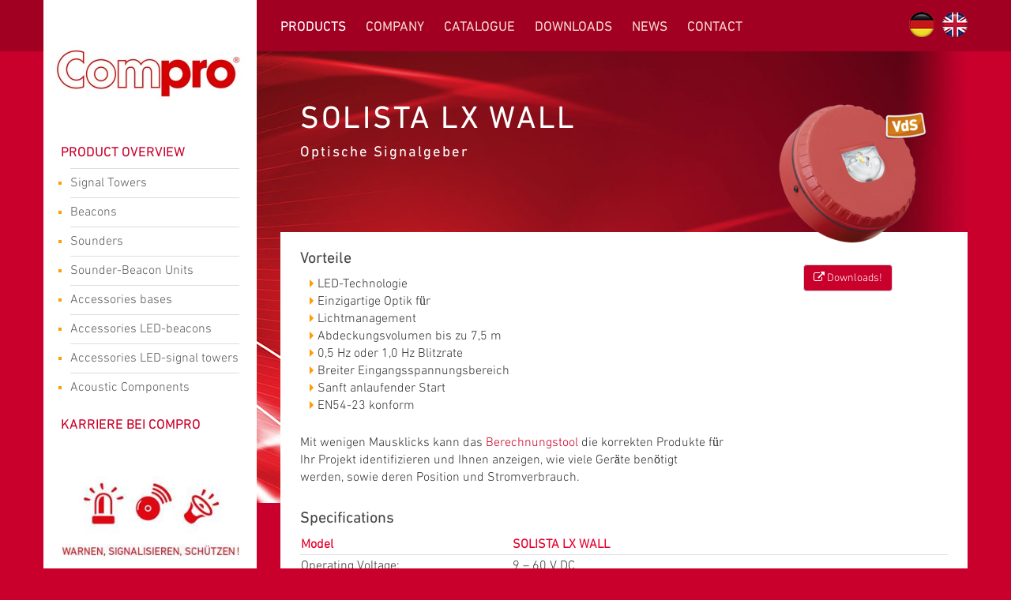

--- FILE ---
content_type: text/html;charset=utf-8
request_url: https://www.compro.de/en/products/?tx_oblproducts%5Bcat%5D=2&tx_oblproducts%5Bitem%5D=12&cHash=9d912adda1862fa1e2d4fd625f678eda
body_size: 12294
content:
<!DOCTYPE html
    PUBLIC "-//W3C//DTD XHTML 1.0 Transitional//EN"
    "http://www.w3.org/TR/xhtml1/DTD/xhtml1-transitional.dtd">
<html xmlns="http://www.w3.org/1999/xhtml" xml:lang="de" lang="de">
<head>

<meta http-equiv="Content-Type" content="text/html; charset=utf-8" />
<!-- 
	Webdesign und Programmierung: KLEiN EDV Systeme GmbH, http://www.klein-it.de, Copyright. All rights reserved.

	This website is powered by TYPO3 - inspiring people to share!
	TYPO3 is a free open source Content Management Framework initially created by Kasper Skaarhoj and licensed under GNU/GPL.
	TYPO3 is copyright 1998-2016 of Kasper Skaarhoj. Extensions are copyright of their respective owners.
	Information and contribution at http://typo3.org/
-->

<base href="https://www.compro.de/" />


<meta name="generator" content="TYPO3 CMS" />


<link rel="stylesheet" type="text/css" href="typo3conf/ext/news/Resources/Public/Css/news-basic.css?1582889566" media="all" />
<link rel="stylesheet" type="text/css" href="typo3temp/stylesheet_55181a65f7.css?1586850284" media="all" />
<link rel="stylesheet" type="text/css" href="typo3conf/ext/cl_jquery_fancybox/fancybox2/jquery.fancybox.css?1582889566" media="screen" />
<link rel="stylesheet" type="text/css" href="fileadmin/templates/css/bootstrap.min.css?1582889566" media="screen" />
<link rel="stylesheet" type="text/css" href="fileadmin/templates/css/style.css?1709112538" media="screen" />
<link rel="stylesheet" type="text/css" href="https://fast.fonts.net/cssapi/5e51e57f-890a-4dce-9815-b89fa6d75304.css" media="screen" />
<link rel="stylesheet" type="text/css" href="fileadmin/templates/css/dcverticalmegamenu.css?1582889566" media="screen" />
<link rel="stylesheet" type="text/css" href="fileadmin/templates/css/jquery.fs.naver.css?1582889566" media="screen" />
<link rel="stylesheet" type="text/css" href="fileadmin/templates/css/owl.carousel.css?1582889566" media="screen" />
<link rel="stylesheet" type="text/css" href="fileadmin/templates/css/owl.theme.css?1582889566" media="screen" />
<link rel="stylesheet" type="text/css" href="fileadmin/templates/css/font-awesome.min.css?1582889566" media="screen" />
<link rel="stylesheet" type="text/css" href="https://cdn.jsdelivr.net/npm/cookieconsent@3/build/cookieconsent.min.css" media="screen" />


<script src="fileadmin/templates/js/jquery.1.11.1.js?1582889566" type="text/javascript"></script>
<script src="typo3temp/javascript_9a38f34785.js?1586850284" type="text/javascript"></script>


<link rel="shortcut icon" type="image/x-icon" href="fileadmin/favicon.ico" /><meta name="verify-v1" content="6gGJcyM+fgb9wgOYogj1XbYOfqkQMK5CumAxbLdPr8g=" /><meta name="viewport" content="width=device-width, initial-scale=1.0" ><!--[if lt IE 9 ]>
<script src="fileadmin/templates/js/html5shiv.js"></script>
<script src="fileadmin/templates/js/respond.min.js"></script>
<script src="fileadmin/templates/js/html5enabler.js"></script>
<script src="fileadmin/templates/js/ie8mediamatch.js"></script>
<![endif]--><meta name="keywords" content="Products, Compro, Elektronik, Electronic, Signalsäule, Status Indikator, Status Indicator, Signal tower, Sirene, Sounder, Beacon, Blitzleuchte, Star, Fulleon, Ex-Produkt, Exx-Produkt, Askari, Asserta, Voice plus, Roshni, ROLP, Squashni, Squashni, G3, Symphoni, Symphoni AV, PSW, Solex, Solista, Solista Maxi, Flashni, Sockel, Base, Deep Base, Shallo Base, IP, IP rating, Universal Callpoint, Handfeuermelder, Türhaftmagnet, Alarmglocke, Bell, piezotransducer, Tontabelle, laut, db(A), Kombigeräte, Buzzer, Transducer, Mikrofon, Microphone, speaker, automotive, Brandmeldetechnik, Brandmelde- und Sicherheitstechnik, Sicherheitstechnik, Industriesirene, hazardous area, combined unit, Receiver, Dynamic Receiver, Reflow Type, Headphone, Pin type, Piezo, Horst Reysen, Vechta, 49377, Sicherheit, sicher, Brandmeldezentrale, Werma, Digisound, MEDC, robust, sparsam, energiesparend, VdS, Rückfahrmelder, Vertrieb, Vertriebs GmbH, Sirenensound, Schifffahrttechnik, Schiffbau, Bahntechnik, Warntonsirene, electronic sounder, Tonwiedergabe, Stromaufnahme, wählbare Töne, Synchronisation, Lautstärkenregelung, Zweitonalarm, operating voltage, Volt, Ampere, Strom, current consumption, SPL, sound output, approval, Industrieanwendungen, Dreitonalarm, nominal voltage, alarm tone, flash rate, lens colour, base colour, Spannungsbereich, EPROM, Deep Powered Base, Spannungswandler, Plattformsirene, Montageplattform, Detektor, LED, Xenon, mA, switch, volume control, Piezosirene, Helligkeitsstufen, wetterfest, Wuwer, Pieper, Schlörmann, Sirene; Sprachsirene; Voice+; Voice; Mitteilungen; Blitzleuchte; Fulleon; Compro; Symphoni; Voice plus; CooperFulleon; Nachrichten; Sprachnachrichten; Alarmgeber; Melder; Sprachalarmierung; Sprachalarm; G206023; G206025; G206021; G206019; G206020; G207018; G206022; G206024; G206026; G206027" /><meta name="author" content="Compro Electronic GmbH" /><meta name="robots" content="index, follow" /><meta name="DC.Subject" content="Products, Compro, Elektronik, Electronic, Signalsäule, Status Indikator, Status Indicator, Signal tower, Sirene, Sounder, Beacon, Blitzleuchte, Star, Fulleon, Ex-Produkt, Exx-Produkt, Askari, Asserta, Voice plus, Roshni, ROLP, Squashni, Squashni, G3, Symphoni, Symphoni AV, PSW, Solex, Solista, Solista Maxi, Flashni, Sockel, Base, Deep Base, Shallo Base, IP, IP rating, Universal Callpoint, Handfeuermelder, Türhaftmagnet, Alarmglocke, Bell, piezotransducer, Tontabelle, laut, db(A), Kombigeräte, Buzzer, Transducer, Mikrofon, Microphone, speaker, automotive, Brandmeldetechnik, Brandmelde- und Sicherheitstechnik, Sicherheitstechnik, Industriesirene, hazardous area, combined unit, Receiver, Dynamic Receiver, Reflow Type, Headphone, Pin type, Piezo, Horst Reysen, Vechta, 49377, Sicherheit, sicher, Brandmeldezentrale, Werma, Digisound, MEDC, robust, sparsam, energiesparend, VdS, Rückfahrmelder, Vertrieb, Vertriebs GmbH, Sirenensound, Schifffahrttechnik, Schiffbau, Bahntechnik, Warntonsirene, electronic sounder, Tonwiedergabe, Stromaufnahme, wählbare Töne, Synchronisation, Lautstärkenregelung, Zweitonalarm, operating voltage, Volt, Ampere, Strom, current consumption, SPL, sound output, approval, Industrieanwendungen, Dreitonalarm, nominal voltage, alarm tone, flash rate, lens colour, base colour, Spannungsbereich, EPROM, Deep Powered Base, Spannungswandler, Plattformsirene, Montageplattform, Detektor, LED, Xenon, mA, switch, volume control, Piezosirene, Helligkeitsstufen, wetterfest, Wuwer, Pieper, Schlörmann, Sirene; Sprachsirene; Voice+; Voice; Mitteilungen; Blitzleuchte; Fulleon; Compro; Symphoni; Voice plus; CooperFulleon; Nachrichten; Sprachnachrichten; Alarmgeber; Melder; Sprachalarmierung; Sprachalarm; G206023; G206025; G206021; G206019; G206020; G207018; G206022; G206024; G206026; G206027" /><meta name="DC.Creator" content="Compro Electronic GmbH" /><script src="https://www.google.com/recaptcha/api.js" async defer></script>
<title>Solista LX Wall optischer Signalgeber | Compro Electronic</title>
<meta name="description" content="LED-Technologie &#10004; Einzigartige Optik für Lichtmanagement &#10004; Breiter Eingangsspannungsbereich &#10004; Solista LX Wall Signalgeber von Compro Electronic &#10004; " />
<meta name="DC.Title" content="Solista LX Wall optischer Signalgeber | Compro Electronic" />
<meta name="DC.Description" content="LED-Technologie &#10004; Einzigartige Optik für Lichtmanagement &#10004; Breiter Eingangsspannungsbereich &#10004; Solista LX Wall Signalgeber von Compro Electronic &#10004; " />
</head>
<body>

<div itemscope itemtype="http://schema.org/LocalBusiness" class="body">
  <header>
    <div class="header_inner">
      <div class="row">
        <div class="col-sm-3 col-xs-12 header_logo"><a href="https://www.compro.de"><img src="fileadmin/templates/img/logo_scroll.png" alt="Compro" /></a></div>
        <div class="col-sm-9 col-xs-12">
          <nav><ul class="sf-menu clearfix"><li class="active"><a href="en/products/">Products</a></li><li><a href="en/company/">Company</a></li><li><a href="en/catalogue/">Catalogue</a></li><li><a href="en/downloads/?no_cache=1">Downloads</a></li><li><a href="en/news/">News</a></li><li><a href="en/contact/contact-details/">Contact</a></li></ul></nav>
		<div class="language_menue">

			<a href="produkte/?tx_oblproducts%5Bcat%5D=2&amp;tx_oblproducts%5Bitem%5D=12&amp;cHash=9d912adda1862fa1e2d4fd625f678eda"><img src="fileadmin/templates/img/de_lang.gif"></a><a href="en/products/?tx_oblproducts%5Bcat%5D=2&amp;tx_oblproducts%5Bitem%5D=12&amp;cHash=9d912adda1862fa1e2d4fd625f678eda"><img src="fileadmin/templates/img/en_lang.gif"></a></div>
        </div>
      </div>
    </div>
  </header>
  
    
          
          <div class="main">
            <div class="row">
              <div class="col-sm-3 col-xs-12">
                <div class="logo">
                  <a href="https://www.compro.de/en/"><img src="fileadmin/templates/img/logo.jpg" alt="Compro Logo" /></a>
                </div>
                <div class="subnavi" id="navigation" style="background-color: white;">
                  <h3>PRODUCT OVERVIEW</h3>
                  <nav><ul id="mega-1" class="mega-menu"><li><a href="en/products/signal-towers/">Signal Towers</a><ul><li><ul><div class="wrapper_bild"><a href="en/products/?tx_oblproducts%5Bcat%5D=22&amp;tx_oblproducts%5Bitem%5D=70&amp;cHash=cf3e900d604395222fedfdd0e05abcf2"><img src="typo3temp/_processed_/csm_LED_MULTICOLOUR_SIGNALSAEULE_70_mm_99f004989a.png" width="100" height="100"   alt="LED-MULTICOLOUR SIGNAL TOWER CO ST 70 RGBA" title="LED-MULTICOLOUR SIGNAL TOWER CO ST 70 RGBA"  border="0" /></a></div><p><a href="en/products/?tx_oblproducts%5Bcat%5D=22&amp;tx_oblproducts%5Bitem%5D=70&amp;cHash=cf3e900d604395222fedfdd0e05abcf2">LED-MULTICOLOUR SIGNAL TOWER CO ST 70 RGBA</a></p></ul></li><li><ul><div class="wrapper_bild"><a href="en/products/?tx_oblproducts%5Bcat%5D=22&amp;tx_oblproducts%5Bitem%5D=67&amp;cHash=da1c7be1bcea7b8a724cf980a0b4caa0"><img src="typo3temp/_processed_/csm_compro_CO_ST_40_DSC_6221_01_33b4959bca.png" width="30" height="100"   alt="LED-SIGNAL TOWERS (∅ 40 mm)" title="LED-SIGNAL TOWERS (∅ 40 mm)"  border="0" /></a></div><p><a href="en/products/?tx_oblproducts%5Bcat%5D=22&amp;tx_oblproducts%5Bitem%5D=67&amp;cHash=da1c7be1bcea7b8a724cf980a0b4caa0">LED-SIGNAL TOWERS (∅ 40 mm)</a></p></ul></li><li><ul><div class="wrapper_bild"><a href="en/products/?tx_oblproducts%5Bcat%5D=22&amp;tx_oblproducts%5Bitem%5D=65&amp;cHash=73ed866516a47c9857e73331f4c847be"><img src="typo3temp/_processed_/csm_Compro_CO_ST_70_DSC_6220_01_8ecbd15e95.png" width="23" height="100"   alt="LED-SIGNAL TOWERS (∅ 70 mm)" title="LED-SIGNAL TOWERS (∅ 70 mm)"  border="0" /></a></div><p><a href="en/products/?tx_oblproducts%5Bcat%5D=22&amp;tx_oblproducts%5Bitem%5D=65&amp;cHash=73ed866516a47c9857e73331f4c847be">LED-SIGNAL TOWERS (∅ 70 mm)</a></p></ul></li><li><ul><a href="en/products/signal-towers/"><img src="uploads/tx_oblproducts/uebersicht.png" alt="Uebersicht anzeigen" /></a><p><a href="en/products/signal-towers/">Show Overview</a></p></ul></li></ul></li><li><a href="en/products/beacons/">Beacons</a><ul><li><ul><div class="wrapper_bild"><a href="en/products/?tx_oblproducts%5Bcat%5D=23&amp;tx_oblproducts%5Bitem%5D=69&amp;cHash=f9e2c3e8287f2841bde27b9100577f50"><img src="typo3temp/_processed_/csm_LED_Blitzleuchte_Multicolour_01_4833640d97.png" width="83" height="100"   alt="LED-BEACONS MULTICOLOUR" title="LED-BEACONS MULTICOLOUR"  border="0" /></a></div><p><a href="en/products/?tx_oblproducts%5Bcat%5D=23&amp;tx_oblproducts%5Bitem%5D=69&amp;cHash=f9e2c3e8287f2841bde27b9100577f50">LED-BEACONS MULTICOLOUR</a></p></ul></li><li><ul><div class="wrapper_bild"><a href="en/products/?tx_oblproducts%5Bcat%5D=23&amp;tx_oblproducts%5Bitem%5D=71&amp;cHash=f8e9c76b365cfbffbe6a741d0523d74c"><img src="typo3temp/_processed_/csm_DSC_6136_01_7a4b291428.png" width="67" height="100"   alt="LED-BEACONS (24V)" title="LED-BEACONS (24V)"  border="0" /></a></div><p><a href="en/products/?tx_oblproducts%5Bcat%5D=23&amp;tx_oblproducts%5Bitem%5D=71&amp;cHash=f8e9c76b365cfbffbe6a741d0523d74c">LED-BEACONS (24V)</a></p></ul></li><li><ul><div class="wrapper_bild"><a href="en/products/?tx_oblproducts%5Bcat%5D=23&amp;tx_oblproducts%5Bitem%5D=73&amp;cHash=26dc0ef976994ae7e9014c4037dd6cd5"><img src="typo3temp/_processed_/csm_DSC_6136_ohne_24V_01_2fa94d09d5.png" width="67" height="100"   alt="LED-MULTIFUNCTION-BEACON (12-24V)" title="LED-MULTIFUNCTION-BEACON (12-24V)"  border="0" /></a></div><p><a href="en/products/?tx_oblproducts%5Bcat%5D=23&amp;tx_oblproducts%5Bitem%5D=73&amp;cHash=26dc0ef976994ae7e9014c4037dd6cd5">LED-MULTIFUNCTION-BEACON (12-24V)</a></p></ul></li><li><ul><div class="wrapper_bild"><a href="en/products/?tx_oblproducts%5Bcat%5D=23&amp;tx_oblproducts%5Bitem%5D=186&amp;cHash=a4d80a9ff431cd058fe87caebc56a129"><img src="typo3temp/_processed_/csm_DSC_6136_ohne_24V_09_69c9be55d0.png" width="67" height="100"   alt="LED-MULTIFUNCTION-BEACON (230 V)" title="LED-MULTIFUNCTION-BEACON (230 V)"  border="0" /></a></div><p><a href="en/products/?tx_oblproducts%5Bcat%5D=23&amp;tx_oblproducts%5Bitem%5D=186&amp;cHash=a4d80a9ff431cd058fe87caebc56a129">LED-MULTIFUNCTION-BEACON (230 V)</a></p></ul></li><li><ul><div class="wrapper_bild"><a href="en/products/?tx_oblproducts%5Bcat%5D=23&amp;tx_oblproducts%5Bitem%5D=74&amp;cHash=505e4f985bb8b9831f30e8ae14f74ed2"><img src="typo3temp/_processed_/csm_Compro_LED-BLITZLEUCHTE_Orange-Gelb_01_9ac6456a01.png" width="80" height="100"   alt="LED-BEACONS (48V)" title="LED-BEACONS (48V)"  border="0" /></a></div><p><a href="en/products/?tx_oblproducts%5Bcat%5D=23&amp;tx_oblproducts%5Bitem%5D=74&amp;cHash=505e4f985bb8b9831f30e8ae14f74ed2">LED-BEACONS (48V)</a></p></ul></li><li><ul><div class="wrapper_bild"><a href="en/products/?tx_oblproducts%5Bcat%5D=23&amp;tx_oblproducts%5Bitem%5D=75&amp;cHash=c533950ef7c9746f8aed84b0ca47edbd"><img src="typo3temp/_processed_/csm_DSC_6136_03_bfdef303d4.png" width="67" height="100"   alt="LED-BEACONS (230V)" title="LED-BEACONS (230V)"  border="0" /></a></div><p><a href="en/products/?tx_oblproducts%5Bcat%5D=23&amp;tx_oblproducts%5Bitem%5D=75&amp;cHash=c533950ef7c9746f8aed84b0ca47edbd">LED-BEACONS (230V)</a></p></ul></li><li><ul><div class="wrapper_bild"><a href="en/products/?tx_oblproducts%5Bcat%5D=23&amp;tx_oblproducts%5Bitem%5D=172&amp;cHash=0b0bab6706f2dba7867d23b88b2871c7"><img src="typo3temp/_processed_/csm_BLG-9_orange_ohne_01_608fd46d59.png" width="89" height="100"   alt="LED BEACON CO BL G9" title="LED BEACON CO BL G9"  border="0" /></a></div><p><a href="en/products/?tx_oblproducts%5Bcat%5D=23&amp;tx_oblproducts%5Bitem%5D=172&amp;cHash=0b0bab6706f2dba7867d23b88b2871c7">LED BEACON CO BL G9</a></p></ul></li><li><ul><div class="wrapper_bild"><a href="en/products/?tx_oblproducts%5Bcat%5D=23&amp;tx_oblproducts%5Bitem%5D=174&amp;cHash=6e4ee6e7ce141906e3e9c6988e766841"><img src="typo3temp/_processed_/csm_COBL_HF1_01_95c7b60edb.png" width="75" height="100"   alt="OBSTRUCTION LIGHT" title="OBSTRUCTION LIGHT"  border="0" /></a></div><p><a href="en/products/?tx_oblproducts%5Bcat%5D=23&amp;tx_oblproducts%5Bitem%5D=174&amp;cHash=6e4ee6e7ce141906e3e9c6988e766841">OBSTRUCTION LIGHT</a></p></ul></li><li><ul><div class="wrapper_bild"><a href="en/products/?tx_oblproducts%5Bcat%5D=23&amp;tx_oblproducts%5Bitem%5D=76&amp;cHash=d845bdb8bd56cb76c789888eb094e109">Products</a></div><p><a href="en/products/?tx_oblproducts%5Bcat%5D=23&amp;tx_oblproducts%5Bitem%5D=76&amp;cHash=d845bdb8bd56cb76c789888eb094e109">SOLEX</a></p></ul></li><li><ul><div class="wrapper_bild"><a href="en/products/?tx_oblproducts%5Bcat%5D=23&amp;tx_oblproducts%5Bitem%5D=77&amp;cHash=0d7d34d70fdb4d902590d2bc90fd0498"><img src="typo3temp/_processed_/csm_Solista_Maxi_01_81ef809960.png" width="100" height="100"   alt="SOLISTA MAXI" title="SOLISTA MAXI"  border="0" /></a></div><p><a href="en/products/?tx_oblproducts%5Bcat%5D=23&amp;tx_oblproducts%5Bitem%5D=77&amp;cHash=0d7d34d70fdb4d902590d2bc90fd0498">SOLISTA MAXI</a></p></ul></li><li><ul><div class="wrapper_bild"><a href="en/products/?tx_oblproducts%5Bcat%5D=23&amp;tx_oblproducts%5Bitem%5D=78&amp;cHash=d807d574429ac0dfce4cb81996028737"><img src="typo3temp/_processed_/csm_Solista_LX_Wall_roter_39113800b8.png" width="100" height="100"   alt="SOLISTA LX WALL" title="SOLISTA LX WALL"  border="0" /></a></div><p><a href="en/products/?tx_oblproducts%5Bcat%5D=23&amp;tx_oblproducts%5Bitem%5D=78&amp;cHash=d807d574429ac0dfce4cb81996028737">SOLISTA LX WALL</a></p></ul></li><li><ul><div class="wrapper_bild"><a href="en/products/?tx_oblproducts%5Bcat%5D=23&amp;tx_oblproducts%5Bitem%5D=79&amp;cHash=26f9d9abf682292e8a32aec163d1fa84"><img src="typo3temp/_processed_/csm_solista_ceiling_Shallow_base_white_6ac82cccbf.png" width="100" height="100"   alt="SOLISTA LX CEILING" title="SOLISTA LX CEILING"  border="0" /></a></div><p><a href="en/products/?tx_oblproducts%5Bcat%5D=23&amp;tx_oblproducts%5Bitem%5D=79&amp;cHash=26f9d9abf682292e8a32aec163d1fa84">SOLISTA LX CEILING</a></p></ul></li><li><ul><div class="wrapper_bild"><a href="en/products/?tx_oblproducts%5Bcat%5D=23&amp;tx_oblproducts%5Bitem%5D=80&amp;cHash=91556d563476a6d135d9e73c1efc717c"><img src="typo3temp/_processed_/csm_COBLB16_01_1638e6f726.jpg" width="100" height="58"   alt="LED-MARKER LIGHT WITH ROAD APPROVAL" title="LED-MARKER LIGHT WITH ROAD APPROVAL"  border="0" /></a></div><p><a href="en/products/?tx_oblproducts%5Bcat%5D=23&amp;tx_oblproducts%5Bitem%5D=80&amp;cHash=91556d563476a6d135d9e73c1efc717c">LED-MARKER LIGHT WITH ROAD APPROVAL</a></p></ul></li><li><ul><div class="wrapper_bild"><a href="en/products/?tx_oblproducts%5Bcat%5D=23&amp;tx_oblproducts%5Bitem%5D=81&amp;cHash=fcd717be4505cd3b788c3682e02208e8"><img src="typo3temp/_processed_/csm_COBL595H1RTH24AL_01_b865fe5d44.jpg" width="69" height="100"   alt="ROTATING BEACON" title="ROTATING BEACON"  border="0" /></a></div><p><a href="en/products/?tx_oblproducts%5Bcat%5D=23&amp;tx_oblproducts%5Bitem%5D=81&amp;cHash=fcd717be4505cd3b788c3682e02208e8">ROTATING BEACON</a></p></ul></li><li><ul><a href="en/products/beacons/"><img src="uploads/tx_oblproducts/uebersicht.png" alt="Uebersicht anzeigen" /></a><p><a href="en/products/beacons/">Show Overview</a></p></ul></li></ul></li><li><a href="en/products/sounders/">Sounders</a><ul><li><ul><div class="wrapper_bild"><a href="en/products/?tx_oblproducts%5Bcat%5D=24&amp;tx_oblproducts%5Bitem%5D=112&amp;cHash=9ed83fdc53df188753756b4c03ac6044"><img src="typo3temp/_processed_/csm_PBF43024J_BF_Kopie_8d33dedf69.png" width="87" height="100"   alt="PIEZO BUZZER PBF.43.024.1.U.BF" title="PIEZO BUZZER PBF.43.024.1.U.BF"  border="0" /></a></div><p><a href="en/products/?tx_oblproducts%5Bcat%5D=24&amp;tx_oblproducts%5Bitem%5D=112&amp;cHash=9ed83fdc53df188753756b4c03ac6044">PIEZO BUZZER PBF.43.024.1.U.BF </a></p></ul></li><li><ul><div class="wrapper_bild"><a href="en/products/?tx_oblproducts%5Bcat%5D=24&amp;tx_oblproducts%5Bitem%5D=115&amp;cHash=0d864d7e6846ae8a0b6f5448e39ac464"><img src="typo3temp/_processed_/csm_Piezosirene_pss_01_8595df7e79.png" width="100" height="97"   alt="PIEZO SIRENE PSS" title="PIEZO SIRENE PSS"  border="0" /></a></div><p><a href="en/products/?tx_oblproducts%5Bcat%5D=24&amp;tx_oblproducts%5Bitem%5D=115&amp;cHash=0d864d7e6846ae8a0b6f5448e39ac464">PIEZO SIRENE PSS</a></p></ul></li><li><ul><div class="wrapper_bild"><a href="en/products/?tx_oblproducts%5Bcat%5D=24&amp;tx_oblproducts%5Bitem%5D=116&amp;cHash=edc13587d9f39e741c4fd9534c125b1b"><img src="typo3temp/_processed_/csm_Piezosirene_psw_01_4ec42751fc.png" width="100" height="98"   alt="PIEZO SIRENE PSW" title="PIEZO SIRENE PSW"  border="0" /></a></div><p><a href="en/products/?tx_oblproducts%5Bcat%5D=24&amp;tx_oblproducts%5Bitem%5D=116&amp;cHash=edc13587d9f39e741c4fd9534c125b1b">PIEZO SIRENE PSW</a></p></ul></li><li><ul><div class="wrapper_bild"><a href="en/products/?tx_oblproducts%5Bcat%5D=24&amp;tx_oblproducts%5Bitem%5D=82&amp;cHash=9d166449cbcf0e0f0103da3cbd0d662c"><img src="typo3temp/_processed_/csm_Chiasso_rot_01_68d85d68ed.png" width="100" height="100"   alt="CHIASSO 100" title="CHIASSO 100"  border="0" /></a></div><p><a href="en/products/?tx_oblproducts%5Bcat%5D=24&amp;tx_oblproducts%5Bitem%5D=82&amp;cHash=9d166449cbcf0e0f0103da3cbd0d662c">CHIASSO 100 </a></p></ul></li><li><ul><div class="wrapper_bild"><a href="en/products/?tx_oblproducts%5Bcat%5D=24&amp;tx_oblproducts%5Bitem%5D=100&amp;cHash=86f03b7db2f24be850468835d717d14d"><img src="typo3temp/_processed_/csm_CHIASSO115_01_b29a1b2e6b.png" width="100" height="99"   alt="CHIASSO 115" title="CHIASSO 115"  border="0" /></a></div><p><a href="en/products/?tx_oblproducts%5Bcat%5D=24&amp;tx_oblproducts%5Bitem%5D=100&amp;cHash=86f03b7db2f24be850468835d717d14d">CHIASSO 115</a></p></ul></li><li><ul><div class="wrapper_bild"><a href="en/products/?tx_oblproducts%5Bcat%5D=24&amp;tx_oblproducts%5Bitem%5D=168&amp;cHash=36cc051ac5730a80ecbd24593ec4fa73"><img src="typo3temp/_processed_/csm_CHIASSO-120_01_afe3aa3d31.png" width="100" height="80"   alt="CHIASSO 120" title="CHIASSO 120"  border="0" /></a></div><p><a href="en/products/?tx_oblproducts%5Bcat%5D=24&amp;tx_oblproducts%5Bitem%5D=168&amp;cHash=36cc051ac5730a80ecbd24593ec4fa73">CHIASSO 120</a></p></ul></li><li><ul><div class="wrapper_bild"><a href="en/products/?tx_oblproducts%5Bcat%5D=24&amp;tx_oblproducts%5Bitem%5D=83&amp;cHash=5c568b93769750d905b6380dd2396e02"><img src="typo3temp/_processed_/csm_Askari_group_01_070ddee474.png" width="100" height="70"   alt="ASKARI" title="ASKARI"  border="0" /></a></div><p><a href="en/products/?tx_oblproducts%5Bcat%5D=24&amp;tx_oblproducts%5Bitem%5D=83&amp;cHash=5c568b93769750d905b6380dd2396e02">ASKARI</a></p></ul></li><li><ul><div class="wrapper_bild"><a href="en/products/?tx_oblproducts%5Bcat%5D=24&amp;tx_oblproducts%5Bitem%5D=102&amp;cHash=9aa68b93fc19f6a45969dbc0bdf1e52c"><img src="typo3temp/_processed_/csm_HP582_OB_01_c5fe636338.png" width="100" height="86"   alt="ELECTRONIC MINI HOOTER" title="ELECTRONIC MINI HOOTER"  border="0" /></a></div><p><a href="en/products/?tx_oblproducts%5Bcat%5D=24&amp;tx_oblproducts%5Bitem%5D=102&amp;cHash=9aa68b93fc19f6a45969dbc0bdf1e52c">ELECTRONIC MINI HOOTER</a></p></ul></li><li><ul><div class="wrapper_bild"><a href="en/products/?tx_oblproducts%5Bcat%5D=24&amp;tx_oblproducts%5Bitem%5D=176&amp;cHash=347f0f083deee19dfca7a3c5ba7d92ce"><img src="typo3temp/_processed_/csm_X10_ohne_01_152fe1c86f.png" width="100" height="39"   alt="X10" title="X10"  border="0" /></a></div><p><a href="en/products/?tx_oblproducts%5Bcat%5D=24&amp;tx_oblproducts%5Bitem%5D=176&amp;cHash=347f0f083deee19dfca7a3c5ba7d92ce">X10</a></p></ul></li><li><ul><div class="wrapper_bild"><a href="en/products/?tx_oblproducts%5Bcat%5D=24&amp;tx_oblproducts%5Bitem%5D=84&amp;cHash=3b11528031e8636777b9ed881ff0997e"><img src="typo3temp/_processed_/csm_Rolp_0a73ce1821.png" width="100" height="100"   alt="ROSHNI LOW PROFILE (ROLP)" title="ROSHNI LOW PROFILE (ROLP)"  border="0" /></a></div><p><a href="en/products/?tx_oblproducts%5Bcat%5D=24&amp;tx_oblproducts%5Bitem%5D=84&amp;cHash=3b11528031e8636777b9ed881ff0997e">ROSHNI LOW PROFILE (ROLP)</a></p></ul></li><li><ul><div class="wrapper_bild"><a href="en/products/?tx_oblproducts%5Bcat%5D=24&amp;tx_oblproducts%5Bitem%5D=85&amp;cHash=e1570b7f02da186623f1cec906d5b6af"><img src="typo3temp/_processed_/csm_CS200_58edbd641f.png" width="100" height="100"   alt="CS 200" title="CS 200"  border="0" /></a></div><p><a href="en/products/?tx_oblproducts%5Bcat%5D=24&amp;tx_oblproducts%5Bitem%5D=85&amp;cHash=e1570b7f02da186623f1cec906d5b6af">CS 200</a></p></ul></li><li><ul><div class="wrapper_bild"><a href="en/products/?tx_oblproducts%5Bcat%5D=24&amp;tx_oblproducts%5Bitem%5D=86&amp;cHash=a23045ec23b70ccb3e9cd3f241577349"><img src="typo3temp/_processed_/csm_Squashni_99c1f9332e.png" width="100" height="100"   alt="SQUASHNI" title="SQUASHNI"  border="0" /></a></div><p><a href="en/products/?tx_oblproducts%5Bcat%5D=24&amp;tx_oblproducts%5Bitem%5D=86&amp;cHash=a23045ec23b70ccb3e9cd3f241577349">SQUASHNI</a></p></ul></li><li><ul><div class="wrapper_bild"><a href="en/products/?tx_oblproducts%5Bcat%5D=24&amp;tx_oblproducts%5Bitem%5D=105&amp;cHash=f62ac63a3d0dbc83d4090f6b79c020ae"><img src="typo3temp/_processed_/csm_CHVSC1_01_34d65b52e5.jpg" width="100" height="100"   alt="CHIASSO VOICE &amp; SOUND C1" title="CHIASSO VOICE &amp; SOUND C1"  border="0" /></a></div><p><a href="en/products/?tx_oblproducts%5Bcat%5D=24&amp;tx_oblproducts%5Bitem%5D=105&amp;cHash=f62ac63a3d0dbc83d4090f6b79c020ae">CHIASSO VOICE & SOUND C1 </a></p></ul></li><li><ul><div class="wrapper_bild"><a href="en/products/?tx_oblproducts%5Bcat%5D=24&amp;tx_oblproducts%5Bitem%5D=87&amp;cHash=63531540136305c98fdbc3b0285c3fb6"><img src="typo3temp/_processed_/csm_Squashni_G3_ea059a48be.png" width="100" height="99"   alt="SQUASHNI G3" title="SQUASHNI G3"  border="0" /></a></div><p><a href="en/products/?tx_oblproducts%5Bcat%5D=24&amp;tx_oblproducts%5Bitem%5D=87&amp;cHash=63531540136305c98fdbc3b0285c3fb6">SQUASHNI G3</a></p></ul></li><li><ul><div class="wrapper_bild"><a href="en/products/?tx_oblproducts%5Bcat%5D=24&amp;tx_oblproducts%5Bitem%5D=88&amp;cHash=d59f74cbcf04689dd3d548993f61f902"><img src="typo3temp/_processed_/csm_Symphoni___Symphoni_Voice_Plus_03_2955ddef13.png" width="100" height="100"   alt="SYMPHONI" title="SYMPHONI"  border="0" /></a></div><p><a href="en/products/?tx_oblproducts%5Bcat%5D=24&amp;tx_oblproducts%5Bitem%5D=88&amp;cHash=d59f74cbcf04689dd3d548993f61f902">SYMPHONI</a></p></ul></li><li><ul><div class="wrapper_bild"><a href="en/products/?tx_oblproducts%5Bcat%5D=24&amp;tx_oblproducts%5Bitem%5D=89&amp;cHash=02d3d4a95d7cc2d7f57d114b1af25251"><img src="typo3temp/_processed_/csm_Symphoni___Symphoni_Voice_Plus_01_78a47c5114.png" width="100" height="100"   alt="SYMPHONI VOICE PLUS" title="SYMPHONI VOICE PLUS"  border="0" /></a></div><p><a href="en/products/?tx_oblproducts%5Bcat%5D=24&amp;tx_oblproducts%5Bitem%5D=89&amp;cHash=02d3d4a95d7cc2d7f57d114b1af25251">SYMPHONI VOICE PLUS</a></p></ul></li><li><ul><div class="wrapper_bild"><a href="en/products/?tx_oblproducts%5Bcat%5D=24&amp;tx_oblproducts%5Bitem%5D=90&amp;cHash=340fe13d4654fae0f70b633bdc0be333"><img src="typo3temp/_processed_/csm_Asserta_Midi_252e39b123.png" width="100" height="100"   alt="ASSERTA MIDI" title="ASSERTA MIDI"  border="0" /></a></div><p><a href="en/products/?tx_oblproducts%5Bcat%5D=24&amp;tx_oblproducts%5Bitem%5D=90&amp;cHash=340fe13d4654fae0f70b633bdc0be333">ASSERTA MIDI</a></p></ul></li><li><ul><div class="wrapper_bild"><a href="en/products/?tx_oblproducts%5Bcat%5D=24&amp;tx_oblproducts%5Bitem%5D=91&amp;cHash=1118d226fc5fb81ddfbc816ba7ef1da1">Products</a></div><p><a href="en/products/?tx_oblproducts%5Bcat%5D=24&amp;tx_oblproducts%5Bitem%5D=91&amp;cHash=1118d226fc5fb81ddfbc816ba7ef1da1">ASSERTA MAXI</a></p></ul></li><li><ul><div class="wrapper_bild"><a href="en/products/?tx_oblproducts%5Bcat%5D=24&amp;tx_oblproducts%5Bitem%5D=66&amp;cHash=b1e0667694ee68467008d9cc1bc2f6fd"><img src="typo3temp/_processed_/csm_cf-glocke_01_76e61c308e.png" width="100" height="98"   alt="BELL CF &amp; ELECTRONIC BELL" title="BELL CF &amp; ELECTRONIC BELL"  border="0" /></a></div><p><a href="en/products/?tx_oblproducts%5Bcat%5D=24&amp;tx_oblproducts%5Bitem%5D=66&amp;cHash=b1e0667694ee68467008d9cc1bc2f6fd">BELL CF & ELECTRONIC BELL</a></p></ul></li><li><ul><a href="downloads/klangbeispiele/"><img src="uploads/tx_oblproducts/sound.png" alt="Klangbeispiele anzeigen" /></a><p><a href="#">Show Sounds</a></p></ul></li><li><ul><a href="en/products/sounders/"><img src="uploads/tx_oblproducts/uebersicht.png" alt="Uebersicht anzeigen" /></a><p><a href="en/products/sounders/">Show Overview</a></p></ul></li></ul></li><li><a href="en/products/sounder-beacon-units/">Sounder-Beacon Units</a><ul><li><ul><div class="wrapper_bild"><a href="en/products/?tx_oblproducts%5Bcat%5D=25&amp;tx_oblproducts%5Bitem%5D=92&amp;cHash=52a9708653451828c3c65aaf32caa094"><img src="typo3temp/_processed_/csm_Chiasso_Razor_rot_mit_rotem_Blitz_01_b12e1d2ef6.png" width="100" height="93"   alt="CHIASSO 100 RAZOR" title="CHIASSO 100 RAZOR"  border="0" /></a></div><p><a href="en/products/?tx_oblproducts%5Bcat%5D=25&amp;tx_oblproducts%5Bitem%5D=92&amp;cHash=52a9708653451828c3c65aaf32caa094">CHIASSO 100 RAZOR</a></p></ul></li><li><ul><div class="wrapper_bild"><a href="en/products/?tx_oblproducts%5Bcat%5D=25&amp;tx_oblproducts%5Bitem%5D=103&amp;cHash=a2d44b2707055ed27de3e3a8826a3c99"><img src="typo3temp/_processed_/csm_HP582MB_Kopie_01_8da849be20.jpg" width="100" height="94"   alt="ELECTRONIC HOOTER WITH LED-BEACON" title="ELECTRONIC HOOTER WITH LED-BEACON"  border="0" /></a></div><p><a href="en/products/?tx_oblproducts%5Bcat%5D=25&amp;tx_oblproducts%5Bitem%5D=103&amp;cHash=a2d44b2707055ed27de3e3a8826a3c99">ELECTRONIC HOOTER WITH LED-BEACON</a></p></ul></li><li><ul><div class="wrapper_bild"><a href="en/products/?tx_oblproducts%5Bcat%5D=25&amp;tx_oblproducts%5Bitem%5D=93&amp;cHash=a3cfaefbd6bbdf4dc4fc9b3a98da3f92">Products</a></div><p><a href="en/products/?tx_oblproducts%5Bcat%5D=25&amp;tx_oblproducts%5Bitem%5D=93&amp;cHash=a3cfaefbd6bbdf4dc4fc9b3a98da3f92">FLASHNI</a></p></ul></li><li><ul><div class="wrapper_bild"><a href="en/products/?tx_oblproducts%5Bcat%5D=25&amp;tx_oblproducts%5Bitem%5D=94&amp;cHash=002420e74d4fd9528242c1a545cf48f1"><img src="typo3temp/_processed_/csm_Rolp_Solista_57af7ec208.png" width="100" height="100"   alt="ROLP SOLISTA BEACON" title="ROLP SOLISTA BEACON"  border="0" /></a></div><p><a href="en/products/?tx_oblproducts%5Bcat%5D=25&amp;tx_oblproducts%5Bitem%5D=94&amp;cHash=002420e74d4fd9528242c1a545cf48f1">ROLP SOLISTA BEACON</a></p></ul></li><li><ul><div class="wrapper_bild"><a href="en/products/?tx_oblproducts%5Bcat%5D=25&amp;tx_oblproducts%5Bitem%5D=95&amp;cHash=262f404b1b21b1ffa874cb232706baf1"><img src="typo3temp/_processed_/csm_RoLP_LX_Wall_roter_26eb4d425e.png" width="81" height="100"   alt="ROLP LX WALL" title="ROLP LX WALL"  border="0" /></a></div><p><a href="en/products/?tx_oblproducts%5Bcat%5D=25&amp;tx_oblproducts%5Bitem%5D=95&amp;cHash=262f404b1b21b1ffa874cb232706baf1">ROLP LX WALL</a></p></ul></li><li><ul><div class="wrapper_bild"><a href="en/products/?tx_oblproducts%5Bcat%5D=25&amp;tx_oblproducts%5Bitem%5D=96&amp;cHash=7d1d4ad2f11d5213733f962a9b386a36"><img src="typo3temp/_processed_/csm_Symphoni_LX_Wall_roter_1e5935c71a.png" width="85" height="100"   alt="SYMPHONI LX WALL" title="SYMPHONI LX WALL"  border="0" /></a></div><p><a href="en/products/?tx_oblproducts%5Bcat%5D=25&amp;tx_oblproducts%5Bitem%5D=96&amp;cHash=7d1d4ad2f11d5213733f962a9b386a36">SYMPHONI LX WALL</a></p></ul></li><li><ul><div class="wrapper_bild"><a href="en/products/?tx_oblproducts%5Bcat%5D=25&amp;tx_oblproducts%5Bitem%5D=97&amp;cHash=d517fe40b6cfedc03efcc73284d512e9"><img src="typo3temp/_processed_/csm_Symphoni_LX_WP_Wall_roter_01_95e10a7a33.png" width="87" height="100"   alt="SYMPHONY LX WP WALL" title="SYMPHONY LX WP WALL"  border="0" /></a></div><p><a href="en/products/?tx_oblproducts%5Bcat%5D=25&amp;tx_oblproducts%5Bitem%5D=97&amp;cHash=d517fe40b6cfedc03efcc73284d512e9">SYMPHONY LX WP WALL</a></p></ul></li><li><ul><div class="wrapper_bild"><a href="en/products/?tx_oblproducts%5Bcat%5D=25&amp;tx_oblproducts%5Bitem%5D=98&amp;cHash=311a61c9da2247d46c00d56099e5ad26"><img src="typo3temp/_processed_/csm_ASSERTA_MIDI_SOUNDER_BEACON_kl_01_7a7650a748.png" width="100" height="94"   alt="ASSERTA MIDI AV" title="ASSERTA MIDI AV"  border="0" /></a></div><p><a href="en/products/?tx_oblproducts%5Bcat%5D=25&amp;tx_oblproducts%5Bitem%5D=98&amp;cHash=311a61c9da2247d46c00d56099e5ad26">ASSERTA MIDI AV</a></p></ul></li><li><ul><div class="wrapper_bild"><a href="en/products/?tx_oblproducts%5Bcat%5D=25&amp;tx_oblproducts%5Bitem%5D=99&amp;cHash=41c46cf1ff022723adbe67523c595184"><img src="typo3temp/_processed_/csm_Asserta_AV_01_d2e9d628c2.png" width="100" height="100"   alt="ASSERTA MAXI AV" title="ASSERTA MAXI AV"  border="0" /></a></div><p><a href="en/products/?tx_oblproducts%5Bcat%5D=25&amp;tx_oblproducts%5Bitem%5D=99&amp;cHash=41c46cf1ff022723adbe67523c595184">ASSERTA MAXI AV</a></p></ul></li><li><ul><div class="wrapper_bild"><a href="en/products/?tx_oblproducts%5Bcat%5D=25&amp;tx_oblproducts%5Bitem%5D=178&amp;cHash=c994c34d621b02b2e4b7958a783a32ac"><img src="typo3temp/_processed_/csm_Compro_X10_AV_MAXI_grau_Linse_rot_3e88a4277c.png" width="100" height="91"   alt="X10 AV" title="X10 AV"  border="0" /></a></div><p><a href="en/products/?tx_oblproducts%5Bcat%5D=25&amp;tx_oblproducts%5Bitem%5D=178&amp;cHash=c994c34d621b02b2e4b7958a783a32ac">X10 AV</a></p></ul></li><li><ul><a href="downloads/klangbeispiele/"><img src="uploads/tx_oblproducts/sound.png" alt="Klangbeispiele anzeigen" /></a><p><a href="#">Show Sounds</a></p></ul></li><li><ul><a href="en/products/sounder-beacon-units/"><img src="uploads/tx_oblproducts/uebersicht.png" alt="Uebersicht anzeigen" /></a><p><a href="en/products/sounder-beacon-units/">Show Overview</a></p></ul></li></ul></li><li><a href="en/products/accessories-bases/">Accessories bases</a><ul><li><ul><div class="wrapper_bild"><a href="en/products/?tx_oblproducts%5Bcat%5D=28&amp;tx_oblproducts%5Bitem%5D=107&amp;cHash=fc111377cdfa88a29407872ca1676536"><img src="typo3temp/_processed_/csm_POWERED_DEEP_BASE_01_690843b6af.png" width="100" height="100"   alt="POWERED DEEP BASE" title="POWERED DEEP BASE"  border="0" /></a></div><p><a href="en/products/?tx_oblproducts%5Bcat%5D=28&amp;tx_oblproducts%5Bitem%5D=107&amp;cHash=fc111377cdfa88a29407872ca1676536">POWERED DEEP BASE</a></p></ul></li><li><ul><div class="wrapper_bild"><a href="en/products/?tx_oblproducts%5Bcat%5D=28&amp;tx_oblproducts%5Bitem%5D=108&amp;cHash=b17e544c815928d8303178ccdc7f54f8"><img src="typo3temp/_processed_/csm_2fach-3fach_01_b601bb4b08.png" width="100" height="100"   alt="DOUBLE BASE - TRIPLE BASE" title="DOUBLE BASE - TRIPLE BASE"  border="0" /></a></div><p><a href="en/products/?tx_oblproducts%5Bcat%5D=28&amp;tx_oblproducts%5Bitem%5D=108&amp;cHash=b17e544c815928d8303178ccdc7f54f8">DOUBLE BASE - TRIPLE BASE</a></p></ul></li><li><ul><div class="wrapper_bild"><a href="en/products/?tx_oblproducts%5Bcat%5D=28&amp;tx_oblproducts%5Bitem%5D=127&amp;cHash=a27fdc599f5a61047292ce608fd8d2f1"><img src="typo3temp/_processed_/csm_IMG_4537-Shallow-Base_Farbe_neu_01_212b84aa69.png" width="100" height="90"   alt="SHALLOW BASE" title="SHALLOW BASE"  border="0" /></a></div><p><a href="en/products/?tx_oblproducts%5Bcat%5D=28&amp;tx_oblproducts%5Bitem%5D=127&amp;cHash=a27fdc599f5a61047292ce608fd8d2f1">SHALLOW BASE</a></p></ul></li><li><ul><div class="wrapper_bild"><a href="en/products/?tx_oblproducts%5Bcat%5D=28&amp;tx_oblproducts%5Bitem%5D=128&amp;cHash=e298b738d67a4f13ed9731b8d52dd834"><img src="typo3temp/_processed_/csm_IMG_4538-Deep-Base_Farbe_neu_01_797643d432.png" width="100" height="98"   alt="DEEP BASE" title="DEEP BASE"  border="0" /></a></div><p><a href="en/products/?tx_oblproducts%5Bcat%5D=28&amp;tx_oblproducts%5Bitem%5D=128&amp;cHash=e298b738d67a4f13ed9731b8d52dd834">DEEP BASE</a></p></ul></li><li><ul><div class="wrapper_bild"><a href="en/products/?tx_oblproducts%5Bcat%5D=28&amp;tx_oblproducts%5Bitem%5D=129&amp;cHash=4e013ec0c2cd4bfdb05dcff7cef4935c"><img src="typo3temp/_processed_/csm_IMG_4539-U-Base_Farbe_neu_01_4d68b23c26.png" width="100" height="98"   alt="U-BASE" title="U-BASE"  border="0" /></a></div><p><a href="en/products/?tx_oblproducts%5Bcat%5D=28&amp;tx_oblproducts%5Bitem%5D=129&amp;cHash=4e013ec0c2cd4bfdb05dcff7cef4935c">U-BASE</a></p></ul></li><li><ul><div class="wrapper_bild"><a href="en/products/?tx_oblproducts%5Bcat%5D=28&amp;tx_oblproducts%5Bitem%5D=130&amp;cHash=7662e61b3fd387acfa9e766ebfdbd585"><img src="typo3temp/_processed_/csm_POWERED-DEEP-BASE_01_89b9a85c63.png" width="98" height="100"   alt="POWERED DEEP BASE for CHIASSO-Series" title="POWERED DEEP BASE for CHIASSO-Series"  border="0" /></a></div><p><a href="en/products/?tx_oblproducts%5Bcat%5D=28&amp;tx_oblproducts%5Bitem%5D=130&amp;cHash=7662e61b3fd387acfa9e766ebfdbd585">POWERED DEEP BASE for CHIASSO-Series</a></p></ul></li><li><ul><div class="wrapper_bild"><a href="en/products/?tx_oblproducts%5Bcat%5D=28&amp;tx_oblproducts%5Bitem%5D=132&amp;cHash=140875b184f33e33cff5b88e691a6969"><img src="typo3temp/_processed_/csm_DSC_6432a_01_771a339c0f.png" width="93" height="100"   alt="SHALLOW BASE for CHIASSO-Series" title="SHALLOW BASE for CHIASSO-Series"  border="0" /></a></div><p><a href="en/products/?tx_oblproducts%5Bcat%5D=28&amp;tx_oblproducts%5Bitem%5D=132&amp;cHash=140875b184f33e33cff5b88e691a6969">SHALLOW BASE for CHIASSO-Series</a></p></ul></li><li><ul><div class="wrapper_bild"><a href="en/products/?tx_oblproducts%5Bcat%5D=28&amp;tx_oblproducts%5Bitem%5D=134&amp;cHash=443fc6d9dc3debbaef40ca3e627bf666"><img src="typo3temp/_processed_/csm_2016-01-20_12_51_39_Katalog_54_Compro-Deep-Base-01-16-rot_01_7e7262ad63.png" width="100" height="100"   alt="DEEP BASE for CHIASSO-Series" title="DEEP BASE for CHIASSO-Series"  border="0" /></a></div><p><a href="en/products/?tx_oblproducts%5Bcat%5D=28&amp;tx_oblproducts%5Bitem%5D=134&amp;cHash=443fc6d9dc3debbaef40ca3e627bf666">DEEP BASE for CHIASSO-Series</a></p></ul></li><li><ul><div class="wrapper_bild"><a href="en/products/?tx_oblproducts%5Bcat%5D=28&amp;tx_oblproducts%5Bitem%5D=170&amp;cHash=94154d7e0dfd2c2763c812a5528f4171"><img src="typo3temp/_processed_/csm_Stahlschutzkorb_01_c0928d948a.png" width="91" height="100"   alt="Steel Cage" title="Steel Cage"  border="0" /></a></div><p><a href="en/products/?tx_oblproducts%5Bcat%5D=28&amp;tx_oblproducts%5Bitem%5D=170&amp;cHash=94154d7e0dfd2c2763c812a5528f4171">Steel Cage</a></p></ul></li><li><ul><a href="en/products/accessories-bases/"><img src="uploads/tx_oblproducts/uebersicht.png" alt="Uebersicht anzeigen" /></a><p><a href="en/products/accessories-bases/">Show Overview</a></p></ul></li></ul></li><li><a href="en/products/accessories-led-beacons/">Accessories LED-beacons</a><ul><li><ul><div class="wrapper_bild"><a href="en/products/?tx_oblproducts%5Bcat%5D=29&amp;tx_oblproducts%5Bitem%5D=136&amp;cHash=0eac1249836cd2c836f0ca43664a4335"><img src="typo3temp/_processed_/csm_DSC_6435_01_04d89c6afe.png" width="94" height="100"   alt="MAGNET BASE CO BL 50 / 70 / 90" title="MAGNET BASE CO BL 50 / 70 / 90"  border="0" /></a></div><p><a href="en/products/?tx_oblproducts%5Bcat%5D=29&amp;tx_oblproducts%5Bitem%5D=136&amp;cHash=0eac1249836cd2c836f0ca43664a4335">MAGNET BASE CO BL 50 / 70 / 90</a></p></ul></li><li><ul><div class="wrapper_bild"><a href="en/products/?tx_oblproducts%5Bcat%5D=29&amp;tx_oblproducts%5Bitem%5D=166&amp;cHash=8c3ab9417c0cbba99ae4d0fac2215f01"><img src="typo3temp/_processed_/csm_Stahlschutzkorb_03_02bcbd6521.png" width="91" height="100"   alt="Steel Cage" title="Steel Cage"  border="0" /></a></div><p><a href="en/products/?tx_oblproducts%5Bcat%5D=29&amp;tx_oblproducts%5Bitem%5D=166&amp;cHash=8c3ab9417c0cbba99ae4d0fac2215f01">Steel Cage</a></p></ul></li><li><ul><div class="wrapper_bild"><a href="en/products/?tx_oblproducts%5Bcat%5D=29&amp;tx_oblproducts%5Bitem%5D=138&amp;cHash=b096a5139b9038f0a7adcb181449439d"><img src="typo3temp/_processed_/csm_DSC_7805_01_e3e255861f.png" width="100" height="54"   alt="WALL MOUNT CO BL 50" title="WALL MOUNT CO BL 50"  border="0" /></a></div><p><a href="en/products/?tx_oblproducts%5Bcat%5D=29&amp;tx_oblproducts%5Bitem%5D=138&amp;cHash=b096a5139b9038f0a7adcb181449439d">WALL MOUNT CO BL 50</a></p></ul></li><li><ul><div class="wrapper_bild"><a href="en/products/?tx_oblproducts%5Bcat%5D=29&amp;tx_oblproducts%5Bitem%5D=140&amp;cHash=33147ddf0fa47190860b9aac4354d7d5"><img src="typo3temp/_processed_/csm_DSC_7808_01_a126669a6c.png" width="100" height="55"   alt="WALL MOUNT CO BL 70" title="WALL MOUNT CO BL 70"  border="0" /></a></div><p><a href="en/products/?tx_oblproducts%5Bcat%5D=29&amp;tx_oblproducts%5Bitem%5D=140&amp;cHash=33147ddf0fa47190860b9aac4354d7d5">WALL MOUNT CO BL 70</a></p></ul></li><li><ul><div class="wrapper_bild"><a href="en/products/?tx_oblproducts%5Bcat%5D=29&amp;tx_oblproducts%5Bitem%5D=142&amp;cHash=8f1347036dc250b9aa272c17f54c6b1b"><img src="typo3temp/_processed_/csm_DSC_7809_01_4f47811c3e.png" width="100" height="55"   alt="WALL MOUNT CO BL 90" title="WALL MOUNT CO BL 90"  border="0" /></a></div><p><a href="en/products/?tx_oblproducts%5Bcat%5D=29&amp;tx_oblproducts%5Bitem%5D=142&amp;cHash=8f1347036dc250b9aa272c17f54c6b1b">WALL MOUNT CO BL 90</a></p></ul></li><li><ul><a href="en/products/accessories-led-beacons/"><img src="uploads/tx_oblproducts/uebersicht.png" alt="Uebersicht anzeigen" /></a><p><a href="en/products/accessories-led-beacons/">Show Overview</a></p></ul></li></ul></li><li><a href="en/products/accessories-led-signal-towers/">Accessories LED-signal towers</a><ul><li><ul><div class="wrapper_bild"><a href="en/products/?tx_oblproducts%5Bcat%5D=30&amp;tx_oblproducts%5Bitem%5D=144&amp;cHash=217b44e71952b1965205a591bbcde480"><img src="typo3temp/_processed_/csm_Sockel-Deckel_d7e9e66a2e.png" width="100" height="53"   alt="BASE" title="BASE"  border="0" /></a></div><p><a href="en/products/?tx_oblproducts%5Bcat%5D=30&amp;tx_oblproducts%5Bitem%5D=144&amp;cHash=217b44e71952b1965205a591bbcde480">BASE</a></p></ul></li><li><ul><div class="wrapper_bild"><a href="en/products/?tx_oblproducts%5Bcat%5D=30&amp;tx_oblproducts%5Bitem%5D=160&amp;cHash=0dd387b6c2da3a205aabd2cad72692a0"><img src="typo3temp/_processed_/csm_0068_Compro_20110312_B_01_102b306e15.png" width="17" height="100"   alt="EXTENSION TUBE (110 and 250 mm)" title="EXTENSION TUBE (110 and 250 mm)"  border="0" /></a></div><p><a href="en/products/?tx_oblproducts%5Bcat%5D=30&amp;tx_oblproducts%5Bitem%5D=160&amp;cHash=0dd387b6c2da3a205aabd2cad72692a0">EXTENSION TUBE (110 and 250 mm)</a></p></ul></li><li><ul><div class="wrapper_bild"><a href="en/products/?tx_oblproducts%5Bcat%5D=30&amp;tx_oblproducts%5Bitem%5D=162&amp;cHash=c20d72b76091ea2792a87b8e4b5c189e"><img src="typo3temp/_processed_/csm_0061_Compro_20110312_B_B_01_b3b4a41df5.png" width="36" height="100"   alt="PANEL MOUNT for Signal Towers" title="PANEL MOUNT for Signal Towers"  border="0" /></a></div><p><a href="en/products/?tx_oblproducts%5Bcat%5D=30&amp;tx_oblproducts%5Bitem%5D=162&amp;cHash=c20d72b76091ea2792a87b8e4b5c189e">PANEL MOUNT for Signal Towers</a></p></ul></li><li><ul><div class="wrapper_bild"><a href="en/products/?tx_oblproducts%5Bcat%5D=30&amp;tx_oblproducts%5Bitem%5D=146&amp;cHash=c487766ab590730d765ea03351395613"><img src="typo3temp/_processed_/csm_DSC_6239_01_4c6c29505f.png" width="79" height="100"   alt="POWER-MODULE" title="POWER-MODULE"  border="0" /></a></div><p><a href="en/products/?tx_oblproducts%5Bcat%5D=30&amp;tx_oblproducts%5Bitem%5D=146&amp;cHash=c487766ab590730d765ea03351395613">POWER-MODULE</a></p></ul></li><li><ul><div class="wrapper_bild"><a href="en/products/?tx_oblproducts%5Bcat%5D=30&amp;tx_oblproducts%5Bitem%5D=148&amp;cHash=8246b561611b1436a88d375812e25015"><img src="typo3temp/_processed_/csm_ST70_Sirene_01_1e12a614d4.png" width="71" height="100"   alt="SOUNDER" title="SOUNDER"  border="0" /></a></div><p><a href="en/products/?tx_oblproducts%5Bcat%5D=30&amp;tx_oblproducts%5Bitem%5D=148&amp;cHash=8246b561611b1436a88d375812e25015">SOUNDER</a></p></ul></li><li><ul><div class="wrapper_bild"><a href="en/products/?tx_oblproducts%5Bcat%5D=30&amp;tx_oblproducts%5Bitem%5D=156&amp;cHash=4a631fc6c66194b74a3ec2124f7fc916"><img src="typo3temp/_processed_/csm_DSC_6229_01_106058e097.png" width="56" height="100"   alt="STAND 110 mm" title="STAND 110 mm"  border="0" /></a></div><p><a href="en/products/?tx_oblproducts%5Bcat%5D=30&amp;tx_oblproducts%5Bitem%5D=156&amp;cHash=4a631fc6c66194b74a3ec2124f7fc916">STAND 110 mm</a></p></ul></li><li><ul><div class="wrapper_bild"><a href="en/products/?tx_oblproducts%5Bcat%5D=30&amp;tx_oblproducts%5Bitem%5D=154&amp;cHash=4b25ec6226b4ff706a656105dd8bde60"><img src="typo3temp/_processed_/csm_DSC_6228_01_7ea9c41a9d.png" width="91" height="100"   alt="STAND 60 mm" title="STAND 60 mm"  border="0" /></a></div><p><a href="en/products/?tx_oblproducts%5Bcat%5D=30&amp;tx_oblproducts%5Bitem%5D=154&amp;cHash=4b25ec6226b4ff706a656105dd8bde60">STAND 60 mm</a></p></ul></li><li><ul><div class="wrapper_bild"><a href="en/products/?tx_oblproducts%5Bcat%5D=30&amp;tx_oblproducts%5Bitem%5D=152&amp;cHash=8ab34bd45e631a73862cd23093f3dc22"><img src="typo3temp/_processed_/csm_DSC_6353_03_a116b6f02e.png" width="70" height="100"   alt="STAND FOLDABLE" title="STAND FOLDABLE"  border="0" /></a></div><p><a href="en/products/?tx_oblproducts%5Bcat%5D=30&amp;tx_oblproducts%5Bitem%5D=152&amp;cHash=8ab34bd45e631a73862cd23093f3dc22">STAND FOLDABLE</a></p></ul></li><li><ul><div class="wrapper_bild"><a href="en/products/?tx_oblproducts%5Bcat%5D=30&amp;tx_oblproducts%5Bitem%5D=158&amp;cHash=fc6efebbfa12dd37b351ab7a36bf880d"><img src="typo3temp/_processed_/csm_0072_Compro_20110312_B_B_01_2e55ff2137.png" width="64" height="100"   alt="WALL MOUNT" title="WALL MOUNT"  border="0" /></a></div><p><a href="en/products/?tx_oblproducts%5Bcat%5D=30&amp;tx_oblproducts%5Bitem%5D=158&amp;cHash=fc6efebbfa12dd37b351ab7a36bf880d">WALL MOUNT</a></p></ul></li><li><ul><a href="en/products/accessories-led-signal-towers/"><img src="uploads/tx_oblproducts/uebersicht.png" alt="Uebersicht anzeigen" /></a><p><a href="en/products/accessories-led-signal-towers/">Show Overview</a></p></ul></li></ul></li><li><a href="en/products/acoustic-components/">Acoustic Components</a><ul><li><ul><div class="wrapper_bild"><a href="en/products/?tx_oblproducts%5Bcat%5D=27&amp;tx_oblproducts%5Bitem%5D=110&amp;cHash=5e06df6ea1617d98187dd473d78a0e94"><img src="typo3temp/_processed_/csm_akustische_bauelemente_01_e077c63765.png" width="100" height="48"   alt="Buzzer Typ EBG" title="Buzzer Typ EBG"  border="0" /></a></div><p><a href="en/products/?tx_oblproducts%5Bcat%5D=27&amp;tx_oblproducts%5Bitem%5D=110&amp;cHash=5e06df6ea1617d98187dd473d78a0e94">Buzzer Typ EBG</a></p></ul></li><li><ul><div class="wrapper_bild"><a href="en/products/?tx_oblproducts%5Bcat%5D=27&amp;tx_oblproducts%5Bitem%5D=111&amp;cHash=e4e026a437cc6e01cefdf8f57445ed7a"><img src="typo3temp/_processed_/csm_akustische_bauelemente_01_e077c63765.png" width="100" height="48"   alt="Buzzer Typ EBP" title="Buzzer Typ EBP"  border="0" /></a></div><p><a href="en/products/?tx_oblproducts%5Bcat%5D=27&amp;tx_oblproducts%5Bitem%5D=111&amp;cHash=e4e026a437cc6e01cefdf8f57445ed7a">Buzzer Typ EBP</a></p></ul></li><li><ul><div class="wrapper_bild"><a href="en/products/?tx_oblproducts%5Bcat%5D=27&amp;tx_oblproducts%5Bitem%5D=114&amp;cHash=2e4ca886ea36e71a5ae27a5219ca6c1a"><img src="typo3temp/_processed_/csm_akustische_bauelemente_01_e077c63765.png" width="100" height="48"   alt="Buzzer Typ PBP" title="Buzzer Typ PBP"  border="0" /></a></div><p><a href="en/products/?tx_oblproducts%5Bcat%5D=27&amp;tx_oblproducts%5Bitem%5D=114&amp;cHash=2e4ca886ea36e71a5ae27a5219ca6c1a">Buzzer Typ PBP</a></p></ul></li><li><ul><div class="wrapper_bild"><a href="en/products/?tx_oblproducts%5Bcat%5D=27&amp;tx_oblproducts%5Bitem%5D=118&amp;cHash=eba77d90fe4445e199293bebc5b3cf3f"><img src="typo3temp/_processed_/csm_akustische_bauelemente_01_e077c63765.png" width="100" height="48"   alt="Microphone Typ MEP" title="Microphone Typ MEP"  border="0" /></a></div><p><a href="en/products/?tx_oblproducts%5Bcat%5D=27&amp;tx_oblproducts%5Bitem%5D=118&amp;cHash=eba77d90fe4445e199293bebc5b3cf3f">Microphone Typ MEP</a></p></ul></li><li><ul><div class="wrapper_bild"><a href="en/products/?tx_oblproducts%5Bcat%5D=27&amp;tx_oblproducts%5Bitem%5D=126&amp;cHash=845c0ca9c96107e43eb796db2c8c4716"><img src="typo3temp/_processed_/csm_akustische_bauelemente_01_e077c63765.png" width="100" height="48"   alt="Transducer Typ ETG" title="Transducer Typ ETG"  border="0" /></a></div><p><a href="en/products/?tx_oblproducts%5Bcat%5D=27&amp;tx_oblproducts%5Bitem%5D=126&amp;cHash=845c0ca9c96107e43eb796db2c8c4716">Transducer Typ ETG</a></p></ul></li><li><ul><div class="wrapper_bild"><a href="en/products/?tx_oblproducts%5Bcat%5D=27&amp;tx_oblproducts%5Bitem%5D=125&amp;cHash=e40b0cf4734782ceb5484765f405ce71"><img src="typo3temp/_processed_/csm_akustische_bauelemente_01_e077c63765.png" width="100" height="48"   alt="Transducer Typ ETP" title="Transducer Typ ETP"  border="0" /></a></div><p><a href="en/products/?tx_oblproducts%5Bcat%5D=27&amp;tx_oblproducts%5Bitem%5D=125&amp;cHash=e40b0cf4734782ceb5484765f405ce71">Transducer Typ ETP</a></p></ul></li><li><ul><div class="wrapper_bild"><a href="en/products/?tx_oblproducts%5Bcat%5D=27&amp;tx_oblproducts%5Bitem%5D=123&amp;cHash=e9167d1f13d7e8f35a5d8096cb0914bc"><img src="typo3temp/_processed_/csm_akustische_bauelemente_01_e077c63765.png" width="100" height="48"   alt="Transducer Typ PTP" title="Transducer Typ PTP"  border="0" /></a></div><p><a href="en/products/?tx_oblproducts%5Bcat%5D=27&amp;tx_oblproducts%5Bitem%5D=123&amp;cHash=e9167d1f13d7e8f35a5d8096cb0914bc">Transducer Typ PTP</a></p></ul></li><li><ul><a href="en/products/acoustic-components/"><img src="uploads/tx_oblproducts/uebersicht.png" alt="Uebersicht anzeigen" /></a><p><a href="en/products/acoustic-components/">Show Overview</a></p></ul></li></ul></li></ul></nav>
					

              <div class="facebook">

                




                <h3><a href="/unternehmen/karriere/">Karriere bei Compro</a></h3>





        
              </div>
              <div class="gls" style="text-align: center; margin-top:55px;">
                  <img src="fileadmin/templates/img/warnen_signalisieren_schuetzen.JPG" width="225px" alt="Warnen, Signalisieren, Schützen" />
                  <!--<a href="fileadmin/KlimaProtect__2760309305.pdf" target="_blank"><img src="fileadmin/templates/img/GLS_klimaneutraler_Versand.png" alt="GLS klimaneutraler Versand" width="150" /></a>-->
              </div> 
              <!--<div class="gls" style="text-align: center;">
  	              <a href="fileadmin/KlimaProtect__2760309305.pdf" target="_blank"><img src="fileadmin/templates/img/GLS_klimaneutraler_Versand.png" alt="GLS klimaneutraler Versand" width="150" /></a>
              </div>--> 
                </div>
              </div>
              <div class="col-sm-9 col-xs-12">
                <div class="content">
                  
	<!--  CONTENT ELEMENT, uid:543/list [begin] -->
		<a id="c569"></a><div id="c543" class="csc-default">
		<!--  Header: [begin] -->
			<div class="csc-header csc-header-n1"><h1 class="csc-firstHeader">Products</h1></div>
		<!--  Header: [end] -->
			
		<!--  Plugin inserted: [begin] -->
			


	<!--

		BEGIN: Content of extension "tx_oblproducts", plugin "tx_oblproducts"

	-->
	<div class="tx-oblproducts">
		
<link rel="stylesheet" type="text/css" href="typo3conf/ext/obl_products/pi1/ext.css" media="screen" />
<div class="produkte_details">
  <div class="row" style="background: 0 none;">
	<div class="col-sm-8 col-xs-12">
		<div class="pr_head">
			<div class="pr_title"><h1>SOLISTA LX WALL</h1></div>
			<div class="pr_subtitle"><h2>Optische Signalgeber</h2></div>
			<div class="pr_teaser"><p></p></div>
		</div>
		<div class="pr_vorteile"><h3>Vorteile</h3><ul><li>LED-Technologie<li>Einzigartige Optik für<li>Lichtmanagement<li>Abdeckungsvolumen bis zu 7,5 m<li>0,5 Hz oder 1,0 Hz Blitzrate<li>Breiter Eingangsspannungsbereich<li>Sanft anlaufender Start<li>EN54-23 konform</li></ul></div>
		<div class="pr_bez">Mit wenigen Mausklicks kann das <a href="http://www.cooperfulleon.com/resources/EN-54-23-specifying-tool" target="_blank">Berechnungstool</a> die korrekten Produkte für Ihr Projekt identifizieren und Ihnen anzeigen, wie viele Geräte benötigt werden, sowie deren Position und Stromverbrauch.</div>
	</div>
	<div class="col-sm-4 col-xs-12">
		<div class="pr_bild"><a href="uploads/tx_oblproducts/Solista_LX_Wall_roter_02.png" class="lightbox" data-fancybox-group="lightbox96"><img src="typo3temp/_processed_/csm_Solista_LX_Wall_roter_02_cb509125e9.png" width="200" height="200"   alt="SOLISTA LX WALL" title="SOLISTA LX WALL"  border="0" /></a></div>
		<div style="text-align:center; margin: 15px 0;"><a href="en/downloads/#SOLISTA-LX-WALL" class="btn btn-primary btn-icon"><i class="fa fa-external-link"></i> Downloads!</a></div>
		
	</div>
	<div class="col-sm-12 col-xs-12">
		<div class="pr_tabelle"><h3>Specifications</h3><table id="order_table"><thead><tr><th>Model</th><th>SOLISTA LX WALL</th></tr></thead><tbody><tr><td>Operating Voltage:</td><td>9 – 60 V DC</td></tr><tr><td>Current consumption:</td><td>10 – 25 mA abhängig von Einstellung</td></tr><tr><td>Coverage (y):</td><td>7,5 m (schaltbar auf 2.5 m)</td></tr><tr><td>Mounting height (x):</td><td>2.4 m (max.)</td></tr><tr><td>Sound output:</td><td>W-2,4-7,5 (135 m³)</td></tr><tr><td>Coverage Volume Code:</td><td>1 Hz (schaltbar auf 0,5 Hz)</td></tr><tr><td>IP rating:</td><td>IP33c (Shallow Base) / IP65 (Deep Base, U-Base)</td></tr><tr><td>Operating temperature:</td><td>-25 °C bis +70 °C</td></tr><tr><td>Body colour:</td><td>weiß oder rot</td></tr><tr><td>Approvals:</td><td>VdS (G214067), CPD</td></tr></tbody></table></div>
		<ul class="thumbnails"><!-- ###CLICK_ENLARGE_ZEICHNUNG### --><!-- ###CLICK_ENLARGE_ZEICHNUNG### --></ul>
		<div style="clear:left;"></div>
		<div class="pr_produktaustattung"><img src="" width="" height=""   alt=""  border="0" />&nbsp;&nbsp;</div>
	</div>
  </div>
  <div class="row" style="background: 0 none;">
	<div class="col-xs-12">
		<div class="pr_zielgruppen"> </div>
		<div style="clear:left;"></div>
		<p><br /><br />Rights reserved to change specifications without prior notice.</p>
		<p><br /><a href="en/products/">Back to overview</a></p>
	</div>
  </div>
</div>

	</div>
	
	<!-- END: Content of extension "tx_oblproducts", plugin "tx_oblproducts" -->

	
		<!--  Plugin inserted: [end] -->
			</div>
	<!--  CONTENT ELEMENT, uid:543/list [end] -->
		
                </div>          
              </div>
            </div>
          </div>
          
          <div class="spacer">
            <div class="spacer_inner">
              <div class="row">
                <div class="col-sm-3 col-xs-12">&nbsp;</div>
                <div class="col-sm-9 col-xs-12">
                  <div class="space"></div>
                </div>
              </div>
            </div>
          </div>
          
          <div class="boxen">
            <div class="boxen_inner">
              <div class="row">
			  <div class="col-sm-9 col-md-offset-3 col-xs-12 boxen_bg">
			  <div class="row">
                  <div class="col-sm-3 col-xs-12">
                    <div class="box">
                      <h4>Catalog</h4>
                      <img src="fileadmin/katalog_klein.jpg" alt="Katalog 2015" border="0" />
                    </div>
                  </div>
                  
                  <div class="col-sm-3 col-xs-12">
                    <div class="box">
                      <h4>Videos</h4>
                      <img src="fileadmin/Videos/videouebersicht.png" alt="Videoübersicht" border="0" />
                    </div>
                  </div>
                  
                  <div class="col-sm-3 col-xs-12">
                    <div class="box">
                      <h4>Contact</h4>
                      <table>
                        <tr>
                          <td valign="top"><strong>Tel:</strong></td>
                          <td itemprop="telephone">+49 (0)4441 / 89112-50</td>
                        </tr>
                        <tr>
                          <td><strong>Fax:</strong></td>
                          <td>+49 (0)4441 / 89112-55</td>
                        </tr>
                        <tr>
                          <td><strong>E-Mail:</strong>&nbsp;</td>
                          <td itemprop="email"><a href="mailto:info@compro.de">info@compro.de</a></td>
                        </tr>                
                      </table>
                    </div>
				  </div>
					
				  <div class="col-sm-3 col-xs-12">
                    <div class="box">
                      <h4>News</h4>
                      


	


<div class="news">
	
	<!--TYPO3SEARCH_end-->
	
			<div class="news-list-view">
				
						


	
	




							
								<!--
	=====================
		Partials/List/Item.html
-->
<div class="article articletype-0 topnews" itemscope="itemscope" itemtype="http://schema.org/Article">
	
	<!-- header -->
	<div class="header">
		<h3>
			<a title="MEORGA - MSR-Spezialmesse Frankfurt 2026" href="en/news/detail/news/efa-fachmesse-fuer-elektro-gebaeude-licht-und-energietechnik-in-leipzig/?no_cache=1&amp;tx_news_pi1%5Bcontroller%5D=News&amp;tx_news_pi1%5Baction%5D=detail&amp;cHash=3df6c93ed555baa9495c44decc9be289">
				<span itemprop="headline">MEORGA - MSR-Spezialmesse Frankfurt 2026</span>
			</a>
		</h3>
	</div>

	
			<div class="news-img-wrap">
				
						<a title="MEORGA - MSR-Spezialmesse Frankfurt 2026" href="en/news/detail/news/efa-fachmesse-fuer-elektro-gebaeude-licht-und-energietechnik-in-leipzig/?no_cache=1&amp;tx_news_pi1%5Bcontroller%5D=News&amp;tx_news_pi1%5Baction%5D=detail&amp;cHash=3df6c93ed555baa9495c44decc9be289">
							
								
									<img src="fileadmin/_processed_/csm_MEORGA_54acafa742.png" width="100" height="42" alt="" />
								
								
								
							
						</a>
					

			</div>
		


	<!-- teaser -->
	<div class="teaser-text">
		
				<span itemprop="description"><p>18. März 2026</p></span>
			

		<a class="more" title="MEORGA - MSR-Spezialmesse Frankfurt 2026" href="en/news/detail/news/efa-fachmesse-fuer-elektro-gebaeude-licht-und-energietechnik-in-leipzig/?no_cache=1&amp;tx_news_pi1%5Bcontroller%5D=News&amp;tx_news_pi1%5Baction%5D=detail&amp;cHash=3df6c93ed555baa9495c44decc9be289">
			Read more
		</a>
	</div>

	<!-- footer information -->
	<div class="footer">
		<p>
			<!-- date -->
			<span class="news-list-date">
				<time datetime="2025-12-01">
					12/01/2025
					<meta itemprop="datePublished" content="2025-12-01" />
				</time>
			</span>

			
				<!-- first category -->
				<span class="news-list-category">News &amp; Termine</span>
			

			

			<!-- author -->
			
		</p>
	</div>
</div>

							
						


	
	





					
			</div>
		
	<!--TYPO3SEARCH_begin-->

</div>

                    </div>
                  </div>
              </div>
			  </div>
			  </div>
                <div class="row">
				<div class="col-sm-9 col-md-offset-3 col-xs-12">
				<div class="row">
                  <div class="col-sm-3 col-xs-12"><div class="box" style="padding-top: 0;"><span class="blauerbalken"><a href="katalog">» Downloads</a></span></div></div>
                  <div class="col-sm-3 col-xs-12"><div class="box" style="padding-top: 0;"><span class="blauerbalken"><a href="videouebersicht">» Videos</a></span></div></div>
                  <div class="col-sm-3 col-xs-12"><div class="box" style="padding-top: 0;"><span class="blauerbalken"><a href="kontakt/ansprechpartner">» Contact persons</a></span></div></div>
				  <div class="col-sm-3 col-xs-12"><div class="box" style="padding-top: 0;"><span class="blauerbalken"><a href="news">» all News</a></span></div></div>
				  </div>
				  </div>
                </div> 
            </div>
          </div>
        
        
        <footer>
          <div class="row">
            <div class="col-xs-12">© 2026  <span itemprop="name">Compro Electronic GmbH</span> | all rights reserved | 
 <span itemprop="address" itemscope itemtype="http://schema.org/PostalAddress">
 <span itemprop="streetAddress">Beim Alten Flugplatz 3</span> | D-
 <span itemprop="postalCode">49377</span> 
 <span itemprop="addressLocality">Vechta</span> 
 <meta itemprop="addressCountry" content="Deutschland">
 <meta itemprop="addressRegion" content="Niedersachsen"></span>| <a href="mailto:info@compro.de">info@compro.de</a> | <a href="impressum">Impressum</a> | <a href="datenschutz">Datenschutz</a> | <a href="agb">AGBs</a></div>
          </div>     
        </footer>
        <meta itemprop="url" content="https://www.compro.de">    
      </div>  
  

<!-- Matomo -->
<script type="text/javascript">
  var _paq = window._paq || [];
  /* tracker methods like "setCustomDimension" should be called before "trackPageView" */
  _paq.push(['trackPageView']);
  _paq.push(['enableLinkTracking']);
  (function() {
    var u="//stats.testboy.de/";
    _paq.push(['setTrackerUrl', u+'matomo.php']);
    _paq.push(['setSiteId', '2']);
    var d=document, g=d.createElement('script'), s=d.getElementsByTagName('script')[0];
    g.type='text/javascript'; g.async=true; g.defer=true; g.src=u+'matomo.js'; s.parentNode.insertBefore(g,s);
  })();
</script>
<!-- End Matomo Code -->
<script src="fileadmin/templates/js/bootstrap.min.js?1582889566" type="text/javascript"></script>
<script src="fileadmin/templates/js/sticky-menu.js?1582889566" type="text/javascript"></script>
<script src="fileadmin/templates/js/jquery.hoverIntent.minified.js?1582889566" type="text/javascript"></script>
<script src="fileadmin/templates/js/jquery.dcverticalmegamenu.1.3.js?1582889566" type="text/javascript"></script>
<script src="fileadmin/templates/js/submenu.js?1582889566" type="text/javascript"></script>
<script src="fileadmin/templates/js/submenu_fixed.js?1582889566" type="text/javascript"></script>
<script src="fileadmin/templates/js/search.js?1582889566" type="text/javascript"></script>
<script src="fileadmin/templates/js/jquery.fs.naver.min.js?1582889566" type="text/javascript"></script>
<script src="fileadmin/templates/js/owl.carousel.min.js?1582889566" type="text/javascript"></script>
<script src="fileadmin/templates/js/audio.js?1586867826" type="text/javascript"></script>
<script src="typo3conf/ext/cl_jquery_fancybox/fancybox2/jquery.mousewheel-3.0.6.pack.js?1582889566" type="text/javascript"></script>
<script src="typo3conf/ext/cl_jquery_fancybox/fancybox2/jquery.fancybox.js?1582889566" type="text/javascript"></script>
<script src="typo3temp/javascript_eccc8a3b48.js?1586850284" type="text/javascript"></script>


</body>
</html>

--- FILE ---
content_type: text/css; charset=utf-8
request_url: https://www.compro.de/fileadmin/templates/css/style.css?1709112538
body_size: 5836
content:
@font-face {
  font-family: "DINNext";
  src:url(../fonts/DIN_Next_Light.otf) format("opentype");
}
  
@font-face {
  font-family: "DINNextBold";
  src:url(../fonts/DIN_Next_Regular.otf) format("opentype");
} 

html, body {
  height: 100%;
  background-color: #c9002c;
  font-family: 'DINNext';
  font-size:12pt;
}

body {
  margin: 0 auto;  
}  

.col-sm-3 {
  z-index:1000;
  position:relative;
}

.col-sm-9 {
  z-index:2;
  position:relative;
}

.boxen .col-sm-3 {
  z-index: 2;
}  

footer {
  z-index: 2000 !important;
}  

header {
  background: url("../img/header_bg.jpg") repeat-x;
  height: 65px;
  width: 100%;
  z-index: 1000;
}

.main, .header_inner, footer .row, .boxen_inner, .spacer_inner {
  margin: 0 auto;  
  width: 1170px;
}  

.main, .spacer_inner {
  background: url("../img/subnavi_bg.png") repeat-y;
}

.boxen_inner {
	background-image: url("../img/boxen_inner_bg.png"); /* fallback */
}

.main .row {
  background: url("../img/main_bg.jpg") no-repeat scroll 285px 0 rgba(0, 0, 0, 0);
}

.main .boxen .row {
  background: 0 none;
}

.main .subnavi .row {
  background: 0 none;
  margin-left: 0;
  margin-right: 0;
}

.main .content {
  background: url("../img/filler.gif") repeat-x scroll 0 0 #FFFFFF;
  margin-top: 30px;
  min-height: 605px;
  padding: 25px;
}

.main .content .row {
  background: 0 none;
}

.box .news .article .teaser-text {
    margin: 0 0 0;
    clear: left;
}

.content_bottom {
    padding: 20px;
    margin: 10px 0;
    background: white;
}

.boxen .content {
  background: url("../img/boxen_content_bg.png") no-repeat;
  padding-top: 85px;
}

.spacer {
	background: -webkit-gradient(linear, left top, left bottom, from(#e8e8e8), to(#ececec)); /* Saf4+, Chrome */
	background: -webkit-linear-gradient(top, #e8e8e8, #ececec); /* Chrome 10+, Saf5.1+ */
	background:    -moz-linear-gradient(top, #e8e8e8, #ececec); /* FF3.6+ */
	background:      -o-linear-gradient(top, #e8e8e8, #ececec); /* Opera 11.10+ */
	background:         linear-gradient(to bottom, #e8e8e8, #ececec); /* W3C */
}

.boxen {
	background: -webkit-gradient(linear, left top, left bottom, from(#ececec), to(#fefefe)); /* Saf4+, Chrome */
	background: -webkit-linear-gradient(top, #ececec, #fefefe); /* Chrome 10+, Saf5.1+ */
	background:    -moz-linear-gradient(top, #ececec, #fefefe); /* FF3.6+ */
	background:      -o-linear-gradient(top, #ececec, #fefefe); /* Opera 11.10+ */
	background:         linear-gradient(to bottom, #ececec, #fefefe); /* W3C */
	padding-bottom: 25px;
}

.box {
  background-color: white;
  padding: 12px 12px 5px;
  font-size: 11pt;
}  

.space {
  height: 55px;
  background-color: white;
  margin-bottom: 30px;
}

footer {
  height: 64px;
  background-color: #494949;
  color: #ffffff;
  font-family: 'DINNext';
  font-size: 11pt;
  padding-top: 25px;
  position: relative;
  z-index: 3;
}

header nav, header .suche {
  font-family: 'DINNextBold';
  text-transform: uppercase;
  margin-top: 23px;
  float: left;
}  

header #mod-search-searchword {
  background: none repeat scroll 0 center rgba(0, 0, 0, 0);
  border: medium none;
  cursor: pointer;
  padding-top: 2px;
  text-transform: uppercase;
  width: 60px;
}

#mod-search-searchword:focus  {
  background: #fff;
  color: #000;
  cursor: auto;
}

header .suche .button {
  background: url("../img/suche.png") repeat scroll -1px -1px #225e83;
  border: medium none;
  border-radius: 3px;
  height: 25px;
  text-indent: -9999px;
  width: 25px;
}

header .suche {
  float: none; 
}  

header nav ul {
  margin: 0;
  padding: 0;
}

header nav ul li {
  float: left;
  margin-right: 25px;
  list-style: none;
}

header nav ul li:last-child {
	margin-right: 0px;
}

header nav ul li a, header .suche input  {
  color: #f5d6d3;
  font-size: 13pt;
  padding: 0;
}

header nav ul li a:hover, header nav ul li.active a, header .suche a:hover {
  color: #ffffff;
  text-decoration: none;
}

header.csc-header {
  background: 0 none;
}  

.logo {
  position: absolute;
  top: -65px;
  z-index: 4000;
}

.header_logo {
  padding-top: 11px;
  text-align: center;
}

h1, h2 {
  color: #C9002C;
  font-size: 24pt;    
  font-family: 'DINNextBold' !important;  
  margin-top: 0px;
}

h3 {
  text-transform: uppercase;
  color: #C9002C;
  font-size: 13pt;  
  font-family: 'DINNextBold';  
}

h4 {
  color: #C9002C;
  font-family:'DINNext';
  font-size: 12pt;  
  letter-spacing: 3px;
  margin-top: 0;
  text-transform: uppercase;
}  

h5 {
  font-family: 'DINNextBold' !important;  
  font-size: 13pt;  
}

.subnavi {
  background-color: white;
  margin-top: 94px;
  padding: 5px 22px 0;
  height: 100%;
  z-index: 1;
}

.subnavi li {
  border-top: 1px solid #DDDDDD;
  color: #ff9c00;
  font-family: 'DINNext';
  list-style: square;
  padding: 7px 0;
}

.subnavi li a {
  color: #585858;  
}

.subnavi ul {
  margin: 0 0 0 12px;
  padding: 0;
}

.subnavi ul.sub {
  margin: 0;
  background-color: #FFFFFF;
  box-shadow: 0 0 5px #888888;
  width: 751px;
}

.subnavi .sub li {
  list-style: none;
  border-bottom: 5px solid #FFFFFF;
  border-right: 1px solid #F1F1F1;
  border-top: 1px solid #F1F1F1;
}

.subnavi .sub .mega-unit:hover {
  border-bottom: 5px solid #C9002C;
}

.subnavi .wrapper_bild {
  min-height: 100px;
}

.facebook {
  margin-bottom: 10px;
}  

.facebook img {
  height: 64px;
  width: 64px;
}

.blauerbalken {
  background: none repeat scroll 0 0 #c9002c;
  color: #FFFFFF;
  display: block;
  height: 35px;
  margin-top: 5px;
  width: 100%;
  padding: 7px;
}

.blauerbalken a {
  color: #FFFFFF;
  font-family:'DINNextBold';
  font-size: 11pt;
}  

.videouebersicht .blauerbalken {
  width: 202px;
  margin-bottom: 30px;
}

/************************************/
/***        News                  ***/
/************************************/

.box .news h3 {
  color: black;
  font-family:'DINNextBold';
  font-size: 10pt;
}

.box .news h3 a {
  color: #333333;
}  

.box .news .footer {
  display: none;
} 

.box .news .article .news-img-wrap a {
  border: 0 none;
  padding: 0;
}  

.box .news .article .news-img-wrap {
  margin: 3px 5px 5px 0;
}  


.box .news .article {
  margin-bottom: 0;
  padding-bottom: 0;
}

.box .news .news-list-view .more {
  display: none; 
}  

.box .news .news-list-view .teaser-text p {
  margin-bottom: 0px;
}

/************************************/
/***        Produkte              ***/
/************************************/

.btn-primary {
	color: #FFF;
	background-color: #C9002C;
	border-color: #D3D3D3;
	margin: 0px auto;
}

.btn-primary:hover, .btn-primary:focus, .btn-primary:active, .btn-primary.active, .open .dropdown-toggle.btn-primary {
    color: #FFF;
    background-color: #a10022;
    border-color: Silver;
}

.produkt, .news-latest-item {
  border: 1px solid #CCCCCC;
  margin-bottom: 13px;
  margin-right: 5px;
  padding: 5px;
  width: 100%;
}

.produkt_bild {
  float: left;
  text-align: center;
  width: 25%;
}

.produkt_bild img {
  border-radius: 5px 5px 5px 5px;
}

.produkt_inhalt {
  float: left;
  width: 75%;
}  

.produkt_eigenschaften {
  float: left;
  padding-left: 15px;
  padding-top: 15px;
  width: 54%;
}

.produkt_eigenschaften li {
  margin-bottom: 5px;
}

.produkt_more {
  margin-top: 60px;
}

.produkt_more a {
  margin-left: 145px;
}

.produkt_ueberschrift .large_text a:link, .produkt_ueberschrift .large_text a:active, .produkt_ueberschrift .large_text a:visited, .produkt_ueberschrift .large_text a:hover {
  text-decoration: none;
} 

.tx-oblproducts-browsebox {
  clear: left;
}

.produkte {
  margin-top:15px;
}

.pr_bild, .pr_zielgruppen {
  float:left;
  width:40%; 
  text-align:center;
}

.pr_zielgruppen {
  width:30%;
}

.pr_title, .pr_bez {
  padding:10px 0 0 0; 
}

.pr_tabelle {
  clear:right;
  margin-bottom: 30px;
  margin-top:20px;
}

.pr_mitte, .pr_oben {
  margin-top:20px; 
  clear:both;
}

.pr_oben {
  margin-top:0px;
}

.pr_zielgruppen li.pr_active {
  background: url("../images/red_circle.gif") no-repeat scroll 0 6px transparent;
  line-height: 20px;
  margin-bottom: 0;
  padding: 0 0 0 14px;
}

.pr_zielgruppen li.pr_inactive {
  background: url("../images/red_incircle.gif") no-repeat scroll 0 6px transparent;
  line-height: 20px;
  margin-bottom: 0;
  padding: 0 0 0 14px;
}

.news-latest-container {
  padding:0px;
}

.thumbnails {
    margin-left: -55px;
    list-style: outside none none;
}

.thumbnail .caption {
    text-align: center;
}

.pr_anwenderfotos {
  text-align: center;
}

.pr_anwenderfotos img {
  margin-right: 20px;
  margin-bottom: 20px;
}

.produkt_ueberschrift h5 {
  margin-bottom: 5px;
}

.produkt_eigenschaften {
  margin-right: 18px;
  padding-left: 0;
  padding-top: 0;
  width: 70%;
}

.produkt_eigenschaften h4 {
  color: black;
  font-size: 11pt;
  font-weight: bold;
  letter-spacing: 0;
  margin-bottom: 0;
  margin-top: 0;
  text-transform: none;
}

.produkt_more a {
  margin-left: 0;
}

.produkte_details h3 {
  font-familiy: 'DINNext';
  font-size:15pt;
  text-transform: none;
  color: #444444;
  margin-top:0px;
  margin-bottom:10px;
}

table#order_table  {
  width:100%;
}

table#order_table  th {
  white-space: nowrap;
}

table#order_table  tbody td {
  border-top: 1px solid #e3e3e3;
  vertical-align:top;
  padding-top:3px;
}

.pr_vorteile ul, .pr_produktaustattung ul {
  margin: 0 0 0 12px;
  padding: 0;
}

.pr_vorteile li, .pr_produktaustattung li {
  font-family: 'DINNext';
  list-style: none;
  padding: 0;
}

.pr_vorteile ul li:before, .pr_produktaustattung ul li:before  {
  display:    inline-block;    
  width:    0;     
  height:    0;   
  border-top:    solid transparent;
  border-bottom:   solid transparent;
  border-left:          solid #ff9c00;  
  border-width:  5px;
  content:    ' ';
  margin-right:  5px;
}



/************************************/
/***        Downloads             ***/
/************************************/
.tx_ggrdownloads_pics img {
  margin: 20px;
}

.tx_ggrdownloads_pic {
  border: 1px solid #ccc;
  min-height: 192px;
  text-align: center;
}

.tx_ggrdownloads_container {
  float: left;
  margin: 0 15px 0 0;
  width: 190px;
  min-height: 476px;
}

.tx_ggrdownloads_container h5 {
  margin-top: 65px;
  min-height: 39px;
}

.tx_ggrdownloads_cat h3 {
  font-size: 20pt
}

.tx_ggrdownloads_cat {
  border-top: 1px solid #CCCCCC;
  margin-top: 15px;
}

.tx_ggrdownloads_container .downloadlist {
  padding-left: 0;
}  

.tx_ggrdownloads_container .downloadlist li {
  list-style-type: none;
  border: 1px solid #ccc;
  border-radius: 4px;
  margin: 5px 0;
  padding: 5px;
}

.tx_ggrdownloads_container .downloadlist li:hover {
  background-color: #C9002C; 
}  

.tx_ggrdownloads_container .downloadlist li:hover a, .tx_ggrdownloads_container .downloadlist li:hover a:hover  {
  color: white;
  text-decoration: none;
}  

.language_menue {
  float:right;
  margin-top: 15px;
}

.language_menue img {
  margin-left:10px;
}

.weitere_infos {
  height: 31px !important;
  width: 210px !important;
}  

.news .footer p {
  display:none;
}  

.csc-form-element input, .csc-form-element textarea {
  width: 100%;  
  margin-bottom: 10px;
}  

a:hover, a:focus {
  color: #A4001F;
}

a {
  color: #CA0026;
}

footer a:hover, footer a:focus {
  color: #fff;
}

footer a {
  color: #fff;
}

span.important {
  color: #C9002C;
}

p {
    margin: 0px 0px 20px;
}

/*==================================AUDIO PLAYER===============================================*/
       .audiojs audio {
	 position: absolute;
	 left: -1px;
 }

.audiojs {
	width: 460px;
	height: 36px;
	background: #404040;
	overflow: hidden;
	font-family: monospace;
	font-size: 12px;
	position: fixed;
	top: 65px;
	z-index:1;
	background-image: -webkit-gradient(linear, left top, left bottom, color-stop(0, #444), color-stop(0.5, #555), color-stop(0.51, #444), color-stop(1, #444));
	background-image: -moz-linear-gradient(center top, #444 0%, #555 50%, #444 51%, #444 100%);
    -webkit-box-shadow: 1px 1px 8px rgba(0, 0, 0, 0.3);
	-moz-box-shadow: 1px 1px 8px rgba(0, 0, 0, 0.3);
	-o-box-shadow: 1px 1px 8px rgba(0, 0, 0, 0.3);
	box-shadow: 1px 1px 8px rgba(0, 0, 0, 0.3);
 }

.audiojs .play-pause {
	 width: 38px;
	 height: 48px;
	 padding: 4px 6px;
	 margin: 0px;
	 float: left;
	 overflow: hidden;
	 border-right: 1px solid #000;
 }
 
 .audio_playlist {
	width: 80%;
	z-index:2001;
	positon:relative;
 }
 
 .audio_playlist tr td {
	padding-left:20px;
 }
 
 .audio_playlist tr {
	border-bottom: 1px dashed grey;
 }
 
.audio_playlist td.playing { color: #aaa; text-shadow: 1px 1px 0px rgba(255, 255, 255, 0.3); padding-left:0px;}
.audio_playlist td.playing a { color: #000; }
.audio_playlist td.playing:before { content: '♬'; padding: 4px; color: #000; font-size: 13px; text-shadow: 1px 1px 0px rgba(0, 0, 0, 0.2); }
     
.audiojs p {
	display: none;
	width: 25px;
	height: 40px;
	margin: 0px;
	cursor: pointer;
}

.audiojs .play {
	display: block;
}

.audiojs .scrubber {
	position: relative;
	float: left;
	width: 280px;
	background: #5a5a5a;
	height: 14px;
	margin: 10px;
	border-top: 1px solid #3f3f3f;
	border-left: 0px;
	border-bottom: 0px;
	overflow: hidden;
}

.audiojs .progress {
	 position: absolute;
	 top: 0px;
	 left: 0px;
	 height: 14px;
	 width: 0px;
	 background: #ccc;
	 z-index: 1;
	           background-image: -webkit-gradient(linear, left top, left bottom, color-stop(0, #ccc), color-stop(0.5, #ddd), color-stop(0.51, #ccc), color-stop(1, #ccc));
	           background-image: -moz-linear-gradient(center top, #ccc 0%, #ddd 50%, #ccc 51%, #ccc 100%);
 }

         .audiojs .loaded {
	 position: absolute;
	 top: 0px;
	 left: 0px;
	 height: 14px;
	 width: 0px;
	 background: #000;
	           background-image: -webkit-gradient(linear, left top, left bottom, color-stop(0, #222), color-stop(0.5, #333), color-stop(0.51, #222), color-stop(1, #222));
	           background-image: -moz-linear-gradient(center top, #222 0%, #333 50%, #222 51%, #222 100%);
 }

         .audiojs .time {
	 float: left;
	 height: 36px;
	 line-height: 36px;
	 margin: 0px 0px 0px 6px;
	 padding: 0px 6px 0px 12px;
	 border-left: 1px solid #000;
	 color: #ddd;
	 text-shadow: 1px 1px 0px rgba(0, 0, 0, 0.5);
 }

         .audiojs .time em {
	 padding: 0px 2px 0px 0px;
	 color: #f9f9f9;
	 font-style: normal;
 }

         .audiojs .time strong {
	 padding: 0px 0px 0px 2px;
	 font-weight: normal;
 }

         .audiojs .error-message {
	 float: left;
	 display: none;
	 margin: 0px 10px;
	 height: 36px;
	 width: 400px;
	 overflow: hidden;
	 line-height: 36px;
	 white-space: nowrap;
	 color: #fff;
	           text-overflow: ellipsis;
	 -o-text-overflow: ellipsis;
	 -icab-text-overflow: ellipsis;
	 -khtml-text-overflow: ellipsis;
	 -moz-text-overflow: ellipsis;
	 -webkit-text-overflow: ellipsis;
 }

         .audiojs .error-message a {
	 color: #eee;
	 text-decoration: none;
	 padding-bottom: 1px;
	 border-bottom: 1px solid #999;
	 white-space: wrap;
 }

                 .audiojs .play {
	 background: url("../img/player-graphics.gif") -2px -1px no-repeat;
 }

         .audiojs .loading {
	 background: url("../img/player-graphics.gif") -2px -31px no-repeat;
 }

         .audiojs .error {
	 background: url("../img/player-graphics.gif") -2px -61px no-repeat;
 }

         .audiojs .pause {
	 background: url("../img/player-graphics.gif") -2px -91px no-repeat;
 }

                 .playing .play, .playing .loading, .playing .error {
	 display: none;
 }

         .playing .pause {
	 display: block;
 }

                 .loading .play, .loading .pause, .loading .error {
	 display: none;
 }

         .loading .loading {
	 display: block;
 }

                 .error .time, .error .play, .error .pause, .error .scrubber, .error .loading {
	 display: none;
 }

         .error .error {
	 display: block;
 }

         .error .play-pause p {
	 cursor: auto;
 }

         .error .error-message {
	 display: block;
 }


/*==================================RESPONSIVE LAYOUTS===============================================*/
@media only screen and (min-width: 980px) and (max-width : 1214px)  { 
.main, .header_inner, footer .row, .boxen_inner, .spacer_inner {
  width: 960px;
}

.main .logo img {
  width: 222px;
}  

header nav ul li a, header .suche input {
  font-size: 11pt; 
}  

.main, .spacer_inner {
  background: url("../img/subnavi_bg_small.png") repeat-y scroll 0 0 rgba(0, 0, 0, 0) 
}  

header nav, header .suche {
  margin-top: 23px;
}

.main .row {
  background: url("../img/main_bg_small.jpg") no-repeat scroll 237px 0 rgba(0, 0, 0, 0);
} 

.subnavi li { 
  padding: 5px 0;
}

.facebook img {
  width: 179px;
}

.boxen_inner {
  background: url("../img/boxen_inner_bg_small.jpg") repeat-y scroll 0 0 rgba(0, 0, 0, 0);
}

h4 {
  font-size: 9pt;
}

.box iframe {
  width: 170px;
}

.pr_zielgruppen {
  padding-left: 0;
}

.naver-container ul li a, footer {
  font-size: 9pt;
}  

header .naver-container ul li a {
  font-size: 11pt; 
}  

.box img {
  width: 100%;
  height: 100%;
}  

.blauerbalken a {
  font-size: 10pt;
}  

.facebook img {
  width: 27%;
  height: 27%;
}

#navigation h3 {
  margin-top: 5px;
}  

.mega-menu li .sub a, .mega-menu.left li .sub a {
	font-size: 0.8em !important;
}

}

/*==================================RESPONSIVE LAYOUTS===============================================*/
@media only screen and (min-width: 768px) and (max-width : 979px)  { 
.main, .header_inner, footer .row, .boxen_inner, .spacer_inner {
  width: 760px;
}

.main .logo img {
  width: 100%;
}  

header nav ul li a, header .suche input {
  font-size: 9pt; 
}  

.main, .spacer_inner {
  background: url("../img/subnavi_bg_small.png") repeat-y scroll 0 0 rgba(0, 0, 0, 0) 
}  

header nav, header .suche {
  margin-top: 23px;
}

.main .row {
  background: url("../img/main_bg_small.jpg") no-repeat scroll 237px 0 rgba(0, 0, 0, 0);
} 

.subnavi li { 
  padding: 5px 0;
}

.boxen_inner {
  background: url("../img/boxen_inner_bg_small.jpg") repeat-y scroll 0 0 rgba(0, 0, 0, 0);
}

h4 {
  font-size: 9pt;
}

.box iframe {
  width: 170px;
}

.pr_zielgruppen {
  padding-left: 0;
}

.naver-container ul li a, footer {
  font-size: 9pt;
}  

header .naver-container ul li a {
  font-size: 9pt; 
}  

header nav ul li {
    margin-right: 10px;
}

.box img {
  width: 100%;
  height: 100%;
}  

.blauerbalken a {
  font-size: 10pt;
}  

.facebook img {
  width: 20%;
  height: 20%;
}

#navigation h3 {
  margin-top: 5px;
}  

.mega-menu li .sub a, .mega-menu.left li .sub a {
	font-size: 0.8em !important;
}

}

@media only screen and (max-width: 767px) { 
body {
  background-color: white;
}

.language_menue {
	display:none;
}

h1, h2 {
  font-size: 17pt;
}

.header_logo, .subnavi,footer, .boxen, .spacer, .suche {
  display: none;
}

.col-sm-3 {
  z-index:1000;
  position:relative;
}

.col-sm-9 {
  z-index:1;
  position:relative;
}

.logo {
  top: 0;  
  background-color: #C9002C;
  text-align: center;
}

.main .content {
  margin-top: 193px;
}

header {
  position: absolute;
  top: 159px;
  z-index:2000;
}

header, .content, .logo, .main, .header_inner, .naver {
  /*width: 360px;*/
  width: 100%;
}

.header_inner, .naver, .body .main .row .content {
  background: 0 none white;
}  

header, .main .row  {
  background: 0 none;
}

header nav {
  padding-left: 28px;
}

header nav ul li a:hover, header nav ul li.active a, header .suche a:hover, .naver-container li a {
  color: #C9002C;
}

.naver-container li {
  float: none;
}

img {
  max-width: 270px;
}  

.produkt_bild img {
  max-width: 100%;
}  

}





#custom-search-input {
        margin:0;
        margin-top: 10px;
        padding: 0;
    }
 
    #custom-search-input .search-query {
        padding-right: 3px;
        padding-right: 4px \9;
        padding-left: 3px;
        padding-left: 4px \9;
        /* IE7-8 doesn't have border-radius, so don't indent the padding */
 
        margin-bottom: 0;
        -webkit-border-radius: 3px;
        -moz-border-radius: 3px;
        border-radius: 3px;
    }
 
    #custom-search-input button {
        border: 0;
        background: none;
        /** belows styles are working good */
        padding: 2px 5px;
        margin-top: 2px;
        position: relative;
        left: -28px;
        /* IE7-8 doesn't have border-radius, so don't indent the padding */
        margin-bottom: 0;
        -webkit-border-radius: 3px;
        -moz-border-radius: 3px;
        border-radius: 3px;
        color:#D9230F;
    }
 
    .search-query:focus + button {
        z-index: 3;   
    }


.g-recaptcha {
  height: 120px;
}

#coronavirus {
  width: 800px;
  height: 750px;
  vertical-align:top;
  font-family:Helvetica, Arial, Sans-Serif;
  box-sizing:border-box;
  background:#f7f8f9;
  text-align: left;
}

.content_coronavirus {
  display:inline-block;
  width:800px;
  padding:30px;
  vertical-align:top;
  box-sizing: border-box;
}

.title_coronavirus {
  font-size:20px;
  font-weight:bold;
  margin-bottom:20px;
}

.secondary_text_coronavirus {
  font-size:7px;
  margin-bottom:20px;
}

.coronavirus-link {
  text-decoration:underline;
}

.dy-modal-container {
    position: fixed;
    z-index: 99999;
    top: 0;
    left: 0;
    bottom: 0;
    right: 0;
    width: 100%;
    height: 100%;
    display: table;
    -webkit-transition: opacity .2s ease;
    transition: opacity .2s ease;
}

.dy-modal-container .dy-modal-backdrop {
    position: absolute;
    top: 0;
    left: 0;
    right: 0;
    bottom: 0;
    width: 100%;
    height: 100%;
    opacity: 0;
    -webkit-transition: opacity .2s;
    transition: opacity .2s;
    background-color: #000;
}
.dy-modal-container .dy-modal-wrapper {
    position: relative;
    z-index: 1;
    display: table-cell;
    vertical-align: middle;
    text-align: center;
    width: 100%;
}
.dy-modal-container .dy-modal-wrapper .dy-modal-contents {
    position: relative;
    display: inline-block;
    -webkit-animation: dy-modal-enter .25s;
    animation: dy-modal-enter .25s;
    visibility: hidden;
}

.dy-modal-container .dy-modal-wrapper .dy-modal-contents .dy-lb-close {
    z-index: 1;
    top: -9px;
    right: -9px;
    border: none;
    opacity: .7;
    transition: opacity .15s;
    width: 18px;
    height: 18px;
    cursor: pointer;
    position: absolute;
    border-radius: 30px;
    color: #fff;
    background: url([data-uri]) 2px no-repeat #575757;
    background-size: 14px;
}


--- FILE ---
content_type: text/css; charset=utf-8
request_url: https://www.compro.de/fileadmin/templates/css/dcverticalmegamenu.css?1582889566
body_size: 742
content:
/* Page */

/* Demo Page Styles */
.wrap {width: 960px; margin: 0 auto;}
.demo-container {padding: 20px 0; width: 250px; float: left;}
.demo-container.right {float: right;}
.demo-container h4 {font-size: 14px; margin: 0 0 5px 0;}
.clear {clear: both;}

/* Vertical Mega Menu Styles */
.mega-menu{
/*font: bold 13px Arial, sans-serif; 
line-height: 16px; 
background: #333;
border-left: 1px solid #1B1B1B; */
position: relative; /* Required */
}
.mega-menu li a {
display: block; 
/*color: #fff; 
padding: 12px 38px 12px 25px; 
text-shadow: 1px 1px 1px #000; 
text-decoration: none;  
border-top: 1px solid #555; 
border-bottom: 1px solid #222; 
border-right: 1px solid #1B1B1B;*/
}
.mega-menu li a:hover, .mega-menu li.mega-hover a {
/*background: #4b4b4b; 
color: #fff; 
border-right: 1px solid #4b4b4b;*/
text-decoration: none;
font-weight: bold;
}
.mega-menu li a.dc-mega {
position: relative;
}
/* Add arrow icon to parent links */
.mega-menu li a .dc-mega-icon {
display: block; 
position: absolute; 
top: 18px; 
right: 15px; 
width: 6px; 
height: 8px; 
}
/* Mega menu container */
.mega-menu li .sub-container {
position: absolute; /* Required */
background: url("../img/megamenu_bg.png") no-repeat transparent;
/*top: -13px;*/
padding-left: 33px;
/*background: #4B4B4B;
border: 1px solid #4b4b4b; 
border-left: none;
padding: 10px 10px 0 10px; */
}
.mega-menu li .sub-container .sub {}

.mega-menu li .sub .row {
width: 100%; overflow: hidden; /* Clear floats */
}
.mega-menu li .sub li {
float: none; 
width: 150px; 
font-size: 1em; 
font-weight: normal;
text-align: center;
}
.mega-menu li .sub li.mega-hdr {
float: left; /* Required */
/*margin: 0 5px 10px 5px;*/
}
.mega-menu li .sub a, .mega-menu.left li .sub a {
background: none; 
border: none; 
color: #585858;
text-shadow: none;
float: none;
display: block;
text-decoration: none; 
font-size: 0.9em;
font-family: 'DIN Next W01 Regular';
}
.mega-menu li .sub p {
margin-top: 15px;
margin-bottom: 0;
font-family: 'DIN Next W01 Regular';
}
.mega-menu li .sub li.mega-hdr a.mega-hdr-a {
padding: 5px 5px 5px 15px; 
margin-bottom: 5px; 
background: #E88221; 
text-transform: uppercase; 
font-weight: bold; 
color: #fff; 
text-shadow: 1px 1px 1px #333;
}
.mega-menu li .sub li.mega-hdr a.mega-hdr-a:hover {
color: #000; 
text-shadow: none;
}
.mega-menu .sub li.mega-hdr li a {
padding: 4px 5px 4px 20px; 
font-weight: normal;
}
.mega-menu .sub li.mega-hdr li a:hover {
color: #a32403; 
}
.mega-menu .sub ul li {
padding-right: 0;
}
/* Styling for menu items with only 2 levels */
.mega-menu li .sub-container.non-mega .sub {
padding: 10px;}
.mega-menu li .sub-container.non-mega li {
padding: 0; 
margin: 0;
width: 150px;
}
.mega-menu li .sub-container.non-mega li a {
padding: 7px 5px 7px 22px; 
}
.mega-menu li .sub-container.non-mega li a:hover {
color: #a32403; 
}

--- FILE ---
content_type: text/css; charset=utf-8
request_url: https://www.compro.de/typo3conf/ext/obl_products/pi1/ext.css
body_size: 222
content:
.main .content {
	background: 0 none;
	padding: 0;
	margin-top: 0;
}

.tx-oblproducts {
	background: url("/fileadmin/templates/img/products_bg.jpg") repeat-x scroll 0px 0px #FFFFFF;
	padding: 25px;
	margin-top: 30px;
}

.pr_head {
	min-height: 197px;
	color: white;
}

.pr_head h1 {
	color: white;
	font-size: 30pt;
	letter-spacing: 2pt;
}

.pr_bild, .pr_zielgruppen {
	float: none;
	width: auto;
}

.pr_zielgruppen li.pr_active {
	background: 0 none;
	line-height: auto;
	float: left;
	list-style: none outside none;
	margin-bottom: 10px;
	padding: 0;
}

.pr_zielgruppen ul {
	margin-left: 0;
	padding-left: 0;
	
}

.pr_subtitle  h2{
	color: white;
	text-transform: none;
	font-size: 14pt;
	letter-spacing: 2px;
}

.pr_produktaustattung, .pr_bez{
	margin-top: 15px;
}

.pr_tabelle  {
	margin-top: 30px;
	overflow:auto;
}

#order_table th {
	color: #e4002b;
}

.csc-header {
	display: none;
}

@media only screen and (min-width: 768px) and (max-width : 1214px)  { 
.tx-oblproducts {
	background: url("/fileadmin/templates/img/products_bg_small.jpg") repeat-x scroll 0px 0px #FFFFFF;
}
}

--- FILE ---
content_type: application/javascript; charset=utf-8
request_url: https://www.compro.de/fileadmin/templates/js/search.js?1582889566
body_size: 260
content:
jQuery(document).ready(function() {
  
  jQuery('#mod-search-searchword').focus(function() {
    
    jQuery(this).attr('data-default', jQuery(this).width());
    jQuery(this).animate({ width: 115, background: '#fff' }, 'slow');
    
  }).blur(function() {
    
    var w = jQuery(this).attr('data-default');
    jQuery(this).animate({ width: w }, 'slow');
    
  });
  
  
  // Anpassen des Abstandes nach oben für den Content bereich, wenn Navigation ausgefahren ist oder nicht --- nur mobil
  $(document).on('touchend', '.naver', function () {
    //if ( $("img").css("max-width") == "270px" || $("img").css("max-width") == "360px") { // nur wenn mobil / kleine auflösung 360px
	  if ($('.responsive').css('display') == "inline") { // startseite
        
        if (jQuery(this).attr('data-default') != 1) {
          var height = 0 + jQuery('.naver-container').height();
          jQuery('.content').css({'marginTop': height + 'px'});  
          jQuery(this).attr('data-default', '1');
        } else {
          jQuery('.content').css({'marginTop': '0px'});  
          jQuery(this).attr('data-default', '0');
        }        
        
      } else {
        
        if (jQuery(this).attr('data-default') != 1) {
          var height = 193 + jQuery('.naver-container').height();
          jQuery('.content').css({'marginTop': height + 'px'});  
          jQuery(this).attr('data-default', '1');
        } else {
          jQuery('.content').css({'marginTop': '193px'});  
          jQuery(this).attr('data-default', '0');
        }
        
      }
    //}
  });
});  

--- FILE ---
content_type: application/javascript; charset=utf-8
request_url: https://www.compro.de/fileadmin/templates/js/jquery.fs.naver.min.js?1582889566
body_size: 813
content:
/* 
 * Naver v3.0.6 - 2014-02-06 
 * A jQuery plugin for responsive navigation. Part of the Formstone Library. 
 * http://formstone.it/naver/ 
 * 
 * Copyright 2014 Ben Plum; MIT Licensed 
 */ 

!function(a,b){"use strict";function c(b){b=a.extend(!0,{},g,b);for(var c=a(this),e=0,f=c.length;f>e;e++)d(c.eq(e),b);return c}function d(c,d){if(!c.data("naver")){d=a.extend(!0,{},d,c.data("naver-options"));var g=c.find(".naver-handle").length?c.find(".naver-handle").detach():a('<span class="naver-handle"></span>');c.addClass("naver "+d.customClass).wrapInner('<div class="naver-container"></div>').wrapInner('<div class="naver-wrapper"></div>').prepend(g);var h=a.extend(!0,{$nav:c,$container:c.find(".naver-container"),$wrapper:c.find(".naver-wrapper"),$handle:c.find(".naver-handle")},d);h.$handle.text(d.label?d.labels.closed:""),h.$nav.on("touchstart.naver mousedown.naver",".naver-handle",h,e).data("naver",h),void 0!==b.matchMedia&&(h.mediaQuery=b.matchMedia("(max-width:"+(1/0===h.maxWidth?"100000px":h.maxWidth)+")"),h.mediaQuery.addListener(function(){f.apply(h.$nav)}),f.apply(h.$nav))}}function e(b){b.preventDefault(),b.stopPropagation();var c=(a(b.currentTarget),b.data);a(".naver").not(c.$nav).naver("close"),c.$nav.hasClass("open")?h.close.apply(c.$nav):h.open.apply(c.$nav)}function f(){var b=a(this).data("naver");b.mediaQuery.matches?h.enable.apply(b.$nav):h.disable.apply(b.$nav)}var g={customClass:"",label:!0,labels:{closed:"Navigation",open:"Close"},maxWidth:"980px"},h={close:function(){return a(this).each(function(b,c){var d=a(c).data("naver");d&&(d.$wrapper.css({height:0}),d.label&&d.$handle.html(d.labels.closed),d.$nav.removeClass("open").trigger("close.naver"))})},defaults:function(b){return g=a.extend(!0,g,b||{}),a(this)},disable:function(){return a(this).each(function(b,c){var d=a(c).data("naver");d&&(d.$nav.removeClass("enabled"),d.$wrapper.css({height:""}))})},destroy:function(){return a(this).each(function(b,c){var d=a(c).data("naver");d&&(d.$handle.remove(),d.$container.contents().unwrap().unwrap(),d.$nav.removeClass("enabled disabled naver "+d.customClass).off(".naver").removeData("naver"))})},enable:function(){return a(this).each(function(b,c){var d=a(c).data("naver");d&&(d.$nav.addClass("enabled"),h.close.apply(d.$nav))})},open:function(){return a(this).each(function(b,c){var d=a(c).data("naver");d&&(d.$wrapper.css({height:d.$container.outerHeight(!0)}),d.label&&d.$handle.html(d.labels.open),d.$nav.addClass("open").trigger("open.naver"))})}};a.fn.naver=function(a){return h[a]?h[a].apply(this,Array.prototype.slice.call(arguments,1)):"object"!=typeof a&&a?this:c.apply(this,arguments)},a.naver=function(a){"defaults"===a&&h.defaults.apply(this,Array.prototype.slice.call(arguments,1))}}(jQuery,window);

--- FILE ---
content_type: application/javascript; charset=utf-8
request_url: https://www.compro.de/fileadmin/templates/js/submenu.js?1582889566
body_size: -111
content:
$(document).ready(function($){
  $("nav").naver({
    maxWidth: "740px"
  });
  
  $('#mega-1').dcVerticalMegaMenu({
    rowItems: '5',
    speed: 'fast',
    effect: 'show',
    direction: 'right'
  });  
});


--- FILE ---
content_type: application/javascript; charset=utf-8
request_url: https://www.compro.de/fileadmin/templates/js/sticky-menu.js?1582889566
body_size: 441
content:
$(function() {
  
  // grab the initial top offset of the navigation 
  var sticky_navigation_offset_top = $('header').offset().top;
  var sticky_subnavi_offset_top = $('#navigation').offset().top;

  // our function that decides weather the navigation bar should have "fixed" css position or not.
  var sticky_navigation = function(){
    var scroll_top = $(window).scrollTop(); // our current vertical position from the top
    			
    // if we've scrolled more than the navigation, change its position to fixed to stick to top, otherwise change it back to relative
    if ($('.header_logo').css('display') != "none") {
		if (scroll_top > sticky_navigation_offset_top) { 
		  $('header').css({ 'position': 'fixed', 'top':0, 'left':0 });
		  $('.body').css({ 'padding-top': '65px' });
		} else {
		  $('header').css({ 'position': 'relative' }); 
		  $('.body').css({ 'padding-top': '0' });
		}   
	}
	
	// Subnavi
    if (scroll_top > 94) { 
      if ($('.main').css('width') == "960px") { // responsive abfangen
		$('#navigation').css({ 'position': 'fixed', 'top':0, 'width': '222px', 'margin-top': '65px' });
	  } else if ($('.main').css('width') == "760px") {
		$('#navigation').css({ 'position': 'fixed', 'top':0, 'width': '22%', 'margin-top': '65px' });
	  } else {
		$('#navigation').css({ 'position': 'fixed', 'top':0, 'width': '270px', 'margin-top': '65px' });
	  }
    } else {
	  if ($('.main').css('width') == "960px") { // responsive abfangen
		$('#navigation').css({ 'position': 'relative', 'margin-top': '66px' }); 
	  } else if ($('.main').css('width') == "760px") {
		$('#navigation').css({ 'position': 'relative', 'margin-top': '66px' }); 
	  } else {
	    $('#navigation').css({ 'position': 'relative', 'margin-top': '94px' }); 
	  }
    } 

	// Transparenz schrittweise hinzufügen
    if (scroll_top > 24 && scroll_top < 48) { 
      $('.logo').css({ 'opacity': '0.75'});
    } else {
		if (scroll_top >= 48 && scroll_top < 72) {
		  $('.logo').css({ 'opacity': '0.5'});
		} else {
			if (scroll_top >= 72) {
			  $('.logo').css({ 'opacity': '0.25'});
			} else {
			  $('.logo').css({ 'opacity': '1'});
			}
		}
	}

  };
  
  // run our function on load
  sticky_navigation();
  
  // and run it again every time you scroll
  $(window).scroll(function() {
    sticky_navigation();
  });
  
});

--- FILE ---
content_type: application/javascript; charset=utf-8
request_url: https://www.compro.de/fileadmin/templates/js/submenu_fixed.js?1582889566
body_size: 228
content:
/* IE < 7 ausschließen */ 
var nutzbar = false; 
if (document.body.style.scrollbar3dLightColor != undefined) //IE 
{ 
  if (document.body.style.msInterpolationMode != undefined) //IE > 6 
  { 
    nutzbar = true; 
  } 
} else { 
  nutzbar = true; 
} 


/* Beginn Ereignisüberwachung */ 
//if (nutzbar == true) { 
//  addEvent(window, "load", fixieren); 
//  addEvent(window, "resize", fixieren); 
//  addEvent(window, "scroll", fixieren); 
//} /* Ende Ereignisüberwachung */ 

if (document.getElementById("navigation")) { 
  var nav = document.getElementById("navigation"); 
  var html = document.getElementsByTagName("html")[0]; 
  var top_nav = Math.round(nav.getBoundingClientRect().top); 
  var top_html = Math.round(html.getBoundingClientRect().top); 
  var dist_html_nav = top_nav - top_html; 
} 

function fixieren() { 
  var scrollweite; 
  
  if (nav) { 
    window.getComputedStyle ? scrollweite = pageYOffset : scrollweite = document.documentElement.scrollTop; 
    
    if (scrollweite + 65 > dist_html_nav ) { 
      nav.style.position = "fixed"; 
      nav.style.top = "65px"; 
    } else { 
      nav.style.position = ""; nav.style.top = ""; 
    } 
  } 
}